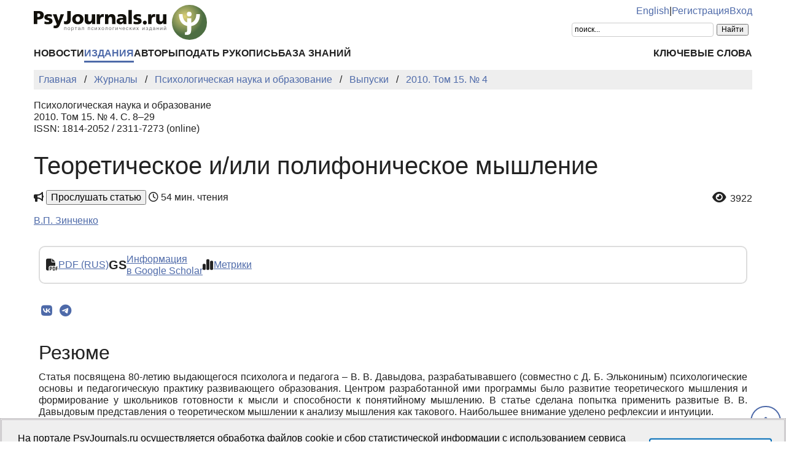

--- FILE ---
content_type: text/html; charset=UTF-8
request_url: https://psyjournals.ru/journals/pse/archive/2010_n4/34082
body_size: 41721
content:
<!DOCTYPE html>
<html lang="ru">
<head>
    <meta charset="utf-8">
    <meta name="language" content="ru-RU">
    <title>Теоретическое и/или полифоническое мышление // Психологическая наука и образование — 2010. Том 15. № 4 | PsyJournals.ru</title>
    <link href="https://psyjournals.ru/journals/pse/archive/2010_n4/34082" rel="canonical"><link href="https://psyjournals.ru/journals/pse/archive/2010_n4/34082" rel="alternate" hreflang="ru"><link href="https://psyjournals.ru/en/journals/pse/archive/2010_n4/34082" rel="alternate" hreflang="en"><meta name="description" content="Статья посвящена 80-летию выдающегося психолога и педагога – В. В. Давыдова, разрабатывавшего (совместно с Д. Б. Элькониным) психологические основы и педагогическую практику развивающего образования. Центром разработанной ими программы было развитие теоретического мышления и формирование у…"><meta name="citation_title" content="Теоретическое и/или полифоническое мышление"><meta name="citation_author" content="В.П. Зинченко"><meta name="citation_publication_date" content="2010"><meta name="citation_journal_title" content="Психологическая наука и образование"><meta name="citation_issn" content="1814-2052"><meta name="citation_volume" content="15"><meta name="citation_issue" content="4"><meta name="citation_firstpage" content="8"><meta name="citation_lastpage" content="29"><meta name="citation_pdf_url" content="https://psyjournals.ru/journals/pse/archive/2010_n4/pse_2010_n4_34082.pdf">    <meta name="viewport" content="width=device-width, initial-scale=1.0">
    <meta name="msapplication-TileColor" content="#da532c">
    <meta name="theme-color" content="#ffffff">
    <meta property="fb:app_id" content="893545660810673">
    <meta property="og:url" content="https://psyjournals.ru/journals/pse/archive/2010_n4/34082">
    <meta property="og:title" content="Теоретическое и/или полифоническое мышление // Психологическая наука и образование — 2010. Том 15. № 4">
    <meta property="og:description" content="Статья посвящена 80-летию выдающегося психолога и педагога – В. В. Давыдова, разрабатывавшего (совместно с Д. Б. Элькониным) психологические основы и педагогическую практику развивающего образования. Центром разработанной ими программы было развитие теоретического мышления и формирование у…">
    <meta property="og:type" content="website">
    <meta property="og:image" content="https://psyjournals.ru/files/journals/0/1/cover_large.png">
    <meta property="og:image:width" content="210">
    <meta property="og:image:height" content="293">
    <meta property="og:site_name" content="Портал психологических изданий PsyJournals.ru">
    <meta property="og:locale" content="ru_RU">
    <link rel="stylesheet" href="/assets/static/fontawesome/css/all.min.css">
	<link rel="stylesheet" href="/css/normalize.min.css">
	<link rel="stylesheet" href="/css/app.css?2025102901">
        <link rel="icon" type="image/svg" sizes="120x120" href="/favicon-120x120.svg">
    <link rel="icon" type="image/png" sizes="120x120" href="/favicon-120x120.png">
    <link rel="icon" type="image/png" sizes="32x32" href="/favicon-32x32.png">
    <link rel="icon" type="image/png" sizes="16x16" href="/favicon-16x16.png">
    <link rel="apple-touch-icon" sizes="180x180" href="/apple-touch-icon.png">
    <link rel="manifest" href="/site.webmanifest">
    <link rel="mask-icon" href="/safari-pinned-tab.svg" color="#4d6e42">
    <link rel="image_src" href="https://psyjournals.ru/files/journals/0/1/cover_large.png">
</head>
<body>
    <!-- Yandex.Metrika counter -->
<script>
   (function(m,e,t,r,i,k,a){m[i]=m[i]||function(){(m[i].a=m[i].a||[]).push(arguments)};
   m[i].l=1*new Date();k=e.createElement(t),a=e.getElementsByTagName(t)[0],k.async=1,k.src=r,a.parentNode.insertBefore(k,a)})
   (window, document, "script", "https://mc.yandex.ru/metrika/tag.js", "ym");

   ym(17971816, "init", {
        clickmap:true,
        trackLinks:true,
        accurateTrackBounce:true,
        webvisor:true
   });
</script>
<noscript><div><img src="https://mc.yandex.ru/watch/17971816" style="position:absolute; left:-9999px;" alt=""></div></noscript>
<!-- /Yandex.Metrika counter -->


<!--LiveInternet counter-->
<script><!--
new Image().src = "//counter.yadro.ru/hit?r"+
escape(document.referrer)+((typeof(screen)=="undefined")?"":
";s"+screen.width+"*"+screen.height+"*"+(screen.colorDepth?
screen.colorDepth:screen.pixelDepth))+";u"+escape(document.URL)+
";h"+escape(document.title.substring(0,80))+
";"+Math.random();//--></script>
<!--/LiveInternet-->

    <div class="skiplinks">
        <a class="sr-only sr-only-focusable" href="#maincontent">Перейти к основному содержанию</a>
    </div>
    <div class="wrap">
        <div class="wrap-top">
            <header>
                <div class="container">
                    <div class="header-mobile d-md-none">
                        <nav class="top-nav">
                            <div class="top-nav-logo">
                                <a href="/">
                                    <img class="top-site-logo" src="/img/psyjournals.ru_logo_small_on_lite.svg" alt="Логотип PsyJournals.ru">
                                </a>
                            </div>
                            <div class="top-nav-area">
                                <div class="top-nav-links">
                                    <a href="/en/journals/pse/archive/2010_n4/34082">English</a>                                </div>
                                <div class="top-nav-buttons">
                                    <button class="sitemenus-toggle-button" aria-controls="sitemenus-nav-mobile" aria-expanded="false" aria-label="Меню сайта"><i class="fa-solid fa-bars" aria-hidden="true" title="Меню сайта"></i></button>
                                    <button class="sitesearch-toggle-button" aria-controls="sitesearch-nav-mobile" aria-expanded="false" aria-label="Поиск по сайту"><i class="fa-solid fa-magnifying-glass" aria-hidden="true" title="Поиск по сайту"></i></button>
                                </div>
                            </div>
                        </nav>
                        <div  id="sitesearch-nav-mobile" class="top-nav-search">
                                                                                                                <div class="ya-site-form ya-site-form_inited_no" style="max-width: 300px;" data-bem="{&quot;action&quot;:&quot;https://psyjournals.ru/search/&quot;,&quot;arrow&quot;:false,&quot;bg&quot;:&quot;transparent&quot;,&quot;fontsize&quot;:12,&quot;fg&quot;:&quot;#000000&quot;,&quot;language&quot;:&quot;ru&quot;,&quot;logo&quot;:&quot;rb&quot;,&quot;publicname&quot;:&quot;Поиск по PsyJournals.ru&quot;,&quot;suggest&quot;:true,&quot;target&quot;:&quot;_self&quot;,&quot;tld&quot;:&quot;ru&quot;,&quot;type&quot;:2,&quot;usebigdictionary&quot;:true,&quot;searchid&quot;:2578537,&quot;input_fg&quot;:&quot;#000000&quot;,&quot;input_bg&quot;:&quot;#ffffff&quot;,&quot;input_fontStyle&quot;:&quot;normal&quot;,&quot;input_fontWeight&quot;:&quot;normal&quot;,&quot;input_placeholder&quot;:&quot;поиск...&quot;,&quot;input_placeholderColor&quot;:&quot;#000000&quot;,&quot;input_borderColor&quot;:&quot;#cccccc&quot;}"><form action="https://yandex.ru/search/site/" method="get" target="_self" accept-charset="utf-8"><input type="hidden" name="searchid" value="2578537"><input type="hidden" name="l10n" value="ru"><input type="hidden" name="reqenc" value="utf-8"><input type="search" name="text" value=""><input type="submit" value="Найти"></form></div><style>.ya-page_js_yes .ya-site-form_inited_no { display: none; }</style><script>(function(w,d,c){var s=d.createElement('script'),h=d.getElementsByTagName('script')[0],e=d.documentElement;if((' '+e.className+' ').indexOf(' ya-page_js_yes ')===-1){e.className+=' ya-page_js_yes';}s.type='text/javascript';s.async=true;s.charset='utf-8';s.src=(d.location.protocol==='https:'?'https:':'http:')+'//site.yandex.net/v2.0/js/all.js';h.parentNode.insertBefore(s,h);(w[c]||(w[c]=[])).push(function(){Ya.Site.Form.init()})})(window,document,'yandex_site_callbacks');</script>
                        </div>
                        <div  id="sitemenus-nav-mobile" class="top-nav-menus">
                            <nav id="mainmenu-nav-mobile" class="mainmenu" aria-label="Основное меню"><ul class="mainmenu-primary-list"><li class="mainmenu-primary-list-item"><a href="/news" class="mainmenu-primary-list-item-link">Новости</a></li><li class="mainmenu-primary-list-item mainmenu-primary-list-item-current"><a href="/journals" class="mainmenu-primary-list-item-link mainmenu-primary-list-item-link-current" aria-current="page">Издания</a></li><li class="mainmenu-primary-list-item"><a href="/authors" class="mainmenu-primary-list-item-link">Авторы</a></li><li class="mainmenu-primary-list-item"><a href="/manuscript_submission" class="mainmenu-primary-list-item-link">Подать рукопись</a></li><li class="mainmenu-primary-list-item"><a href="/info/kb" class="mainmenu-primary-list-item-link">База знаний</a></li></ul><ul class="mainmenu-secondary-list"><li class="mainmenu-secondary-list-item"><a href="/keywords" class="mainmenu-secondary-list-item-link">Ключевые слова</a></li></ul></nav>                            <nav id="usermenu-nav-mobile" class="usermenu" aria-label="Меню пользователя">
                                                                    <a href="/auth/signup">Регистрация</a>
                                    <a href="/auth">Вход</a>
                                                            </nav>
                        </div>
                    </div>
                    <div class="header-standard d-none d-md-block">
                        <nav class="top-nav">
                            <div class="top-nav-logo">
                                <a href="/">
                                    <img class="top-site-logo" src="/img/psyjournals.ru_logo_ru_full_on_lite.svg" alt="Логотип PsyJournals.ru">
                                </a>
                            </div>
                            <div class="top-nav-area">
                                <div class="top-nav-links">
                                    <a href="/en/journals/pse/archive/2010_n4/34082">English</a>                                    <span>|</span>
                                                                            <a href="/auth/signup">Регистрация</a>
                                        <a href="/auth">Вход</a>
                                                                    </div>
                                <div class="top-nav-search">
                                                        				                                                                        <div class="ya-site-form ya-site-form_inited_no" style="max-width: 300px;" data-bem="{&quot;action&quot;:&quot;https://psyjournals.ru/search/&quot;,&quot;arrow&quot;:false,&quot;bg&quot;:&quot;transparent&quot;,&quot;fontsize&quot;:12,&quot;fg&quot;:&quot;#000000&quot;,&quot;language&quot;:&quot;ru&quot;,&quot;logo&quot;:&quot;rb&quot;,&quot;publicname&quot;:&quot;Поиск по PsyJournals.ru&quot;,&quot;suggest&quot;:true,&quot;target&quot;:&quot;_self&quot;,&quot;tld&quot;:&quot;ru&quot;,&quot;type&quot;:2,&quot;usebigdictionary&quot;:true,&quot;searchid&quot;:2578537,&quot;input_fg&quot;:&quot;#000000&quot;,&quot;input_bg&quot;:&quot;#ffffff&quot;,&quot;input_fontStyle&quot;:&quot;normal&quot;,&quot;input_fontWeight&quot;:&quot;normal&quot;,&quot;input_placeholder&quot;:&quot;поиск...&quot;,&quot;input_placeholderColor&quot;:&quot;#000000&quot;,&quot;input_borderColor&quot;:&quot;#cccccc&quot;}"><form action="https://yandex.ru/search/site/" method="get" target="_self" accept-charset="utf-8"><input type="hidden" name="searchid" value="2578537"><input type="hidden" name="l10n" value="ru"><input type="hidden" name="reqenc" value="utf-8"><input type="search" name="text" value=""><input type="submit" value="Найти"></form></div><style>.ya-page_js_yes .ya-site-form_inited_no { display: none; }</style><script>(function(w,d,c){var s=d.createElement('script'),h=d.getElementsByTagName('script')[0],e=d.documentElement;if((' '+e.className+' ').indexOf(' ya-page_js_yes ')===-1){e.className+=' ya-page_js_yes';}s.type='text/javascript';s.async=true;s.charset='utf-8';s.src=(d.location.protocol==='https:'?'https:':'http:')+'//site.yandex.net/v2.0/js/all.js';h.parentNode.insertBefore(s,h);(w[c]||(w[c]=[])).push(function(){Ya.Site.Form.init()})})(window,document,'yandex_site_callbacks');</script>
                                                                                                                                            </div>
                            </div>
                        </nav>
                        <nav id="mainmenu-nav-standard" class="mainmenu" aria-label="Основное меню"><ul class="mainmenu-primary-list"><li class="mainmenu-primary-list-item"><a href="/news" class="mainmenu-primary-list-item-link">Новости</a></li><li class="mainmenu-primary-list-item mainmenu-primary-list-item-current"><a href="/journals" class="mainmenu-primary-list-item-link mainmenu-primary-list-item-link-current" aria-current="page">Издания</a></li><li class="mainmenu-primary-list-item"><a href="/authors" class="mainmenu-primary-list-item-link">Авторы</a></li><li class="mainmenu-primary-list-item"><a href="/manuscript_submission" class="mainmenu-primary-list-item-link">Подать рукопись</a></li><li class="mainmenu-primary-list-item"><a href="/info/kb" class="mainmenu-primary-list-item-link">База знаний</a></li></ul><ul class="mainmenu-secondary-list"><li class="mainmenu-secondary-list-item"><a href="/keywords" class="mainmenu-secondary-list-item-link">Ключевые слова</a></li></ul></nav>                    </div>
                </div>
            </header>
                            <div class="container">
                    <div class="row">
                        <div class="main-content-col col-12 col-lg-12">
                            <nav class="breadcrumb" aria-label="Строка навигации">
    <ol class="breadcrumb-list" itemscope itemtype="https://schema.org/BreadcrumbList">
        <li class="breadcrumb-list-item" itemprop="itemListElement" itemscope itemtype="https://schema.org/ListItem"><a itemprop="item" href="/"><span itemprop="name">Главная</span></a><meta itemprop="position" content="1"></li><li class="breadcrumb-list-item" itemprop="itemListElement" itemscope itemtype="https://schema.org/ListItem"><a itemprop="item" href="/journals"><span itemprop="name">Журналы</span></a><meta itemprop="position" content="2"></li><li class="breadcrumb-list-item" itemprop="itemListElement" itemscope itemtype="https://schema.org/ListItem"><a itemprop="item" href="/journals/pse"><span itemprop="name">Психологическая наука и образование</span></a><meta itemprop="position" content="3"></li><li class="breadcrumb-list-item" itemprop="itemListElement" itemscope itemtype="https://schema.org/ListItem"><a itemprop="item" href="/journals/pse/archive"><span itemprop="name">Выпуски</span></a><meta itemprop="position" content="4"></li><li class="breadcrumb-list-item breadcrumb-list-item--active" itemprop="itemListElement" itemscope itemtype="https://schema.org/ListItem"><a itemprop="item" href="/journals/pse/archive/2010_n4"><span itemprop="name">2010. Том 15. № 4</span></a><meta itemprop="position" content="5"></li>    </ol>
</nav>
                            <main id="maincontent">
                                                                <article class="publicationarticles journalarticles view content" itemscope itemtype="https://schema.org/ScholarlyArticle">
    <div class="link">
        <p>
            Психологическая наука и образование            <br>
            2010. Том 15. № 4. С.&nbsp;8–29                                        <br>
                                    ISSN: 1814-2052 / 2311-7273 (online)                                    </p>
    </div>
    <h1 itemprop="headline">Теоретическое и/или полифоническое мышление</h1>
    <div class="page-infobar mv100">
        <div class="page-infobar-share">
            <i class="fa-solid fa-bullhorn" aria-hidden="true"></i>&nbsp;<button popovertarget="utteranceDialog">Прослушать статью</button>
            <dialog id="utteranceDialog" style="position: absolute; border: none; border-radius: 4px; box-shadow: 4px 8px rgb(0 0 0 / 0.25); margin: 0; padding: 0.5rem; inset: auto; bottom: calc(anchor(top) + 20px); justify-self: anchor-center;" aria-label="Прослушивание статьи" popover>
                <button id="utteranceButton" data-lang="ru" data-type="journalarticles" data-id="2962">Начать чтение</button>
                <div class="text-muted"><small>Аудио генерируется искусственным интеллектом</small></div>
            </dialog>
                            <i class="fa-regular fa-clock" role="img" aria-label="Время"></i>&nbsp;54 мин. чтения
                    </div>
                    <div class="page-infobar-stats">
                <a style="color: inherit; text-decoration: inherit;" href="#metrics">
                    <span class="page-infobar-item-icon"><i class="fa-solid fa-eye views-cnt" role="img" aria-label="Просмотров"></i>
</span>
                    3922                </a>
            </div>
            </div>
        <div class="authors">
        <p><span itemprop="author" itemscope itemtype="https://schema.org/Person"><a class="author" href="/authors/1045" itemprop="url" rel="author"><span itemprop="name">В.П. Зинченко</span></a></span></p>    </div>
        <div class="container">
        <div class="row">
                            <div class="actions-menu mb100 mv100">
                    <div class="actions-menu-list">
                                                                                                        <div class="actions-menu-list-item">
                                    <div class="actions-menu-list-item-icon">
                                        <i class="fa-solid fa-file-pdf" aria-hidden="true"></i>
                                    </div>
                                    <div class="actions-menu-list-item-content">
                                        <a href="/journals/pse/archive/2010_n4/pse_2010_n4_34082.pdf">PDF (RUS)</a>
                                    </div>
                                </div>
                                                                                                                                                        <div class="actions-menu-list-item">
                            <div class="actions-menu-list-item-icon">
                                GS
                            </div>
                            <div class="actions-menu-list-item-content">
                                <a href="https://scholar.google.com/scholar?hl=ru&q=%D0%A2%D0%B5%D0%BE%D1%80%D0%B5%D1%82%D0%B8%D1%87%D0%B5%D1%81%D0%BA%D0%BE%D0%B5+%D0%B8%2F%D0%B8%D0%BB%D0%B8+%D0%BF%D0%BE%D0%BB%D0%B8%D1%84%D0%BE%D0%BD%D0%B8%D1%87%D0%B5%D1%81%D0%BA%D0%BE%D0%B5+%D0%BC%D1%8B%D1%88%D0%BB%D0%B5%D0%BD%D0%B8%D0%B5" target="_blank" rel="noopener">
                                    Информация<br />
                                    в Google Scholar
                                </a>
                            </div>
                        </div>
                        <!--
                        <div class="actions-menu-list-item">
                            <div class="actions-menu-list-item-icon">
                                <i class="fa-solid fa-bullhorn" aria-hidden="true"></i>
                            </div>
                            <div class="actions-menu-list-item-content">
                            <button id="utteranceButton" data-lang="ru" data-type="journalarticles" data-id="2962">Прослушать статью</button>
                            </div>
                        </div>
                        -->
                        <div class="actions-menu-list-item">
                            <div class="actions-menu-list-item-icon">
                                <i class="fa-solid fa-chart-simple" aria-hidden="true"></i>
                            </div>
                            <div class="actions-menu-list-item-content">
                                <a href="#metrics">Метрики</a>
                            </div>
                        </div>
                    </div>
                </div>
                <div class="mv100">
                    <div class="share-block"></div>
<script>
    (function () {
    	var targetHost = 'psyjournals.ru';
    	var currentHost = window.location.host;
        var encodedUrl = encodeURIComponent(window.location.href).replace(/[!'()*]/g, function(c) {
            return '%' + c.charCodeAt(0).toString(16);
        });
        var encodedTitle = encodeURIComponent(document.title).replace(/[!'()*]/g, function(c) {
            return '%' + c.charCodeAt(0).toString(16);
        });
        var shareBlocks = document.getElementsByClassName('share-block');
        var shareLinksBlock = '';
        if (targetHost != currentHost) {
        	return;
        }
        shareLinksBlock += '<div class="share-links" style="display: inline-block;" role="region" aria-label="Поделиться ссылкой на материал">';
        shareLinksBlock += '<a class="share-links-item icon-vk" href="https://vk.com/share.php?url=' + encodedUrl + '&title=' + encodedTitle + '" target="_blank" title="Поделиться во ВКонтакте" aria-label="Поделиться во ВКонтакте" rel="nofollow noopener"><i class="fab fa-vk fa-fw" aria-hidden="true"></i></a> ';
		shareLinksBlock += '<a class="share-links-item icon-tg" href="https://t.me/share/url?url=' + encodedUrl + '&text=' + encodedTitle + '" target="_blank" title="Поделиться в Telegram" aria-label="Поделиться в Telegram" rel="nofollow noopener"><i class="fab fa-telegram fa-fw" aria-hidden="true"></i></a> ';
        //areLinksBlock += '<a class="share-links-item icon-fb" href="https://www.facebook.com/sharer.php?u=' + encodedUrl + '" target="_blank" title="Поделиться в Facebook" aria-label="Поделиться в Facebook" rel="nofollow noopener"><i class="fab fa-facebook-f fa-fw" aria-hidden="true"></i></a> ';
        //shareLinksBlock += '<a class="share-links-item icon-tw" href="https://twitter.com/intent/tweet?url=' + encodedUrl + '&text=' + encodedTitle + '" target="_blank" title="Поделиться в Twitter" aria-label="Поделиться в Twitter" rel="nofollow noopener"><i class="fab fa-twitter fa-fw" aria-hidden="true"></i></a> ';
        //shareLinksBlock += '<a class="share-links-item icon-ok" href="https://connect.ok.ru/offer?url=' + encodedUrl + '&title=' + encodedTitle + '" target="_blank" title="Поделиться в Одноклассниках" aria-label="Поделиться в Одноклассниках" rel="nofollow noopener"><i class="fab fa-odnoklassniki fa-fw" aria-hidden="true"></i></a> ';
        shareLinksBlock += '</div>';
        for (var i = 0; i < shareBlocks.length; i++) {
            shareBlocks[i].innerHTML = shareLinksBlock;
        };
    })();
</script>
                </div>
            
                            <section aria-labelledby="abstract">
                    <h2 id="abstract">Резюме</h2>
                    <div style="text-align: justify;" itemprop="abstract">
                        Статья посвящена 80-летию выдающегося психолога и педагога – В. В. Давыдова, разрабатывавшего (совместно с Д. Б. Элькониным) психологические основы и педагогическую практику развивающего образования. Центром разработанной ими программы было развитие теоретического мышления и формирование у школьников готовности к
мысли и способности к понятийному мышлению. В статье сделана попытка применить развитые В. В. Давыдовым представления о теоретическом мышлении к анализу мышления как такового. Наибольшее внимание уделено рефлексии и интуиции.                    </div>
                </section>
            
            <section aria-labelledby="generalinfo">
                <h2 id="generalinfo">Общая информация</h2>
                                                    <p>
                        <strong>Ключевые слова:</strong> <a href="/keywords/566"><span itemprop="keywords">мышление</span></a>, <a href="/keywords/1069"><span itemprop="keywords">мысль</span></a>, <a href="/keywords/253"><span itemprop="keywords">переживание</span></a>, <a href="/keywords/3522"><span itemprop="keywords">умные эмоции</span></a>, <a href="/keywords/3523"><span itemprop="keywords">эмоциональный контакт</span></a>, <a href="/keywords/449"><span itemprop="keywords">интуиция</span></a>, <a href="/keywords/97"><span itemprop="keywords">рефлексия</span></a>                    </p>
                                                    <p>
                        <strong>Рубрика издания:</strong> <a href="/journals/pse/rubrics/rub3"><span itemprop="articleSection">История психологии</span></a>                    </p>
                                                    <p>
                        <strong>Тип материала:</strong> научная статья                    </p>
                                                                                                                                                <p>
                    <strong>Опубликована</strong> <time datetime="2011-01-12" itemprop="datePublished">12.01.2011</time>
                </p>
                                <p>
    <b>Для цитаты:</b>
    <span>Зинченко, В.П. (2010). Теоретическое и/или полифоническое мышление. <em>Психологическая наука и образование,</em> <em>15</em>(4), 8–29. URL: <a href="https://psyjournals.ru/journals/pse/archive/2010_n4/34082">https://psyjournals.ru/journals/pse/archive/2010_n4/34082</a> (дата обращения: 19.01.2026)</span>
</p>
<p>
    <button class="publication-reference-copy-link" data-lang="ru" style="color: #4e6aa9; cursor: pointer; margin: 0; padding: 0; border: none; outline: inherit; background-color: transparent;">
        <i class="fa-solid fa-copy fa-fw" aria-hidden="true"></i>&nbsp;Копировать для цитаты
    </button>
</p>
                <p itemprop="copyrightNotice">&copy; Зинченко В.П., 2010</p>                <p>Лицензия: <a href="https://creativecommons.org/licenses/by-nc/4.0/" itemprop="license" rel="license">CC BY-NC 4.0</a></p>            </section>

            
            
            
                            <section aria-labelledby="fulltext">
                    <h2 id="fulltext">Полный текст</h2>
                    <div itemprop="articleBody">
                        <div style="text-align: justify;">
<p style="text-align: right;"><em>Независимость мысли от государства - вопрос государственной важности.</em></p>
<p style="text-align: right;"><em>С. С. Аверинцев</em></p>
<p style="text-align: justify;">Более полувека тому назад Д.Б. Эль- конин и В.В. Давыдов задумали создать систему развивающего обучения. Акцент в обучении они решили поставить на развитии мышления, исходя при этом из бесспорного тезиса, ярко обрисованного Э.В. Ильенковым: «Школа должна учить мыслить» <span class="reflinkblock">[<span class="reflink" data-refitempos="23">Ильенков, 2002</span>]</span>. Сейчас трудно сказать, почему авторам замысла этого показалось недостаточно. Возможно, они чувствовали, что советское время - «не сезон для мысли» (выражение А. М. Пятигорского) и поэтому поставили более безопасную с идеологической точки зрения задачу: развитие теоретического мышления у детей начиная с младшего школьного возраста. Подобная экзотика, во всяком случае, сразу, не могла вызвать противодействия со стороны идеологически озабоченной власти. А возможно, в этом не было лукавства. Но, скорее всего, Даниил Борисович понимал и принимал такую задачу как «дымовую завесу», но не разочаровывал своего молодого коллегу, увлеченного (не без влияния все того же Э.В. Ильенкова) философской проблематикой диалектического мышления. В. В. Давыдов действительно верил в возможность формирования и развития теоретического мышления у детей. Впрочем, и с этой его верой было не так просто. В.А. Петровский рассказал мне, как после одного публичного выступления на вопрос: «Верите ли Вы, что развитие теоретического мышления станет повсеместным во всех школах СССР?» В. В. Давыдов ответил: «Я - реалист». Так или иначе, но В. В. Давы­дов резко противопоставил теоретическое (разумное) мышление эмпирическому (рассудочному) и направил свои усилия на разработку концептуальной схемы и приемов учебной деятельности, адекватных задачам формирования у школьников теоретического мышления.</p>
<p style="text-align: justify;">Я несколько десятилетий пристально наблюдал за жизнью 91-й московской школы (ее оканчивал мой сын), где проходил и продолжается эксперимент, но не слышал, что ее выпускники стали видными теоретиками, т. е. создателями теорий (справедливости ради скажу, что экспериментаторы подобного результата не обещали). Не уверен также, что учащихся этой школы учили именно теоретическому мышлению, но то, что у них формировалась учебная деятельность, готовность к мысли и способность думать мыслями, а не памятью или накалом воспаленных чувств, несомненно (см.: <span class="reflinkblock">[<span class="reflink" data-refitempos="15">Зинченко, 2005</span>]</span>; <span class="reflinkblock">[<span class="reflink" data-refitempos="19">Зинченко, 2002</span>]</span>; <span class="reflinkblock">[<span class="reflink" data-refitempos="20">Зинченко, 1998</span>]</span>). Однако и сделанного учеными и работающими под их руководством сотрудниками и учителями было достаточно для того, чтобы последовали агрессия и постыдные санкции в их адрес со стороны «инстанций» и «родной» Академии педагогических наук СССР. Последовали и оргвыводы. Вся эта постыдная история описана самим В. В. Давыдовым в интервью, данном Жаку Карпею - голландскому психологу <span class="reflinkblock">[<span class="reflink" data-refitempos="24">История одной конференции, 2005</span>]</span>.</p>
<p style="text-align: center;">* * *</p>
<p style="text-align: justify;">Казалось бы, прежде чем нечто формировать, нужно не только знать, что оно собой представляет, т. е. иметь теорию этого, как минимум - образ. Но сказанное верно лишь в теории, а на практике происходит иначе. А. А. Ухтомский не без иронии заметил, что человек сначала научается ходить, а потом задумывается, как ему это удалось. Если задумывается... Чемпионы мира по спортивной ходьбе едва ли имеют ее теорию. В лучшем случае - образ, а образ у каждого свой. Несмотря на замечательные исследования Н.А. Бернштей­на и его последователей, теории ходьбы не имеет и наука. В лучшем случае - теорию шага. Первый учитель В. В. Давыдо­ва - П. Я. Гальперин, разрабатывая теорию и практику формирования умственных действий у школьников, не слишком заботился, что такое умственное действие как таковое. То же самое происходит и с формированием мышления. В психологии нет общепринятой теории мышления. То, что называют теориями мышления, скорее всего, представляет собой его более или менее полные и адекватные предмету образы. Приведу один из лучших образов мышления, принадлежащий В. Гёте. Он видел в познании и мышлении «бездну чаяния, ясное созерцание данного, математическую глубину, физическую точность, высоту разума, глубину рассудка, подвижную стремительность фантазии, радостную любовь к чувственному» (см.: <span class="reflinkblock">[<span class="reflink" data-refitempos="31">Флоренский Павел, священник, 1992</span>]</span>). Мне кажется, что В. Гёте нарисовал свой автопортрет. Довольно трудно представить себе исследователя, который взялся бы за изучение такого невероятного оркестра (органа), каким было мышление великого поэта, мыслителя, ученого. Еще труднее представить себе учителя, даже коллектив, который бы взялся по этому образцу формировать полифоническое мышление у своих питомцев.</p>
<p style="text-align: justify;">А что же с теорией мышления? Думание о думании намного труднее, чем думание о ходьбе. Последняя, по крайней мере, очевидна и ее можно зарегистрировать со всей мыслимой на сегодня биомеханической и психофизиологической точностью. В отличие от ходьбы мышление не дано постороннему наблюдателю, да и думающему оно дано лишь крайне фрагментарно. Самую точную характеристику мышления (при всей ее лапидарности) дал К. Дункер:мышление-этопроцесс,который посредством инсайта (понимания) приходит к адекватным ответным действиям. Ее несомненным достоинством является научная добросовестность и честность автора. Он не делает вид, что знает, что такое ин­сайт.</p>
<p style="text-align: justify;">В. В. Давыдов разумно удержался от определения мышления как такового. Он отмежевался от его характеристики как мыслительной деятельности, указав ему место лишь в качестве особого компонента общей структуры деятельности, обслуживающего осуществление других ее компонентов <span class="reflinkblock">[<span class="reflink" data-refitempos="13">Давыдов, 1986</span>, с. 28]</span>. При этом он сохранил в своем тезаурусе понятия «умственная деятельность», «умственное действие» и даже «мыслительная деятельность». Что делать? Воспитаннику и последователю психологической теории деятельности никуда от нее не деться. Так что, может быть, в выборе в качестве объекта формирования теоретического мышления как одного из его многочисленных видов и форм было меньше лукавства, чем я предположил в начале этого текста.</p>
<p style="text-align: justify;">Видимо, общее правило состоит в том, что обнаружить и указать признаки того или иного вида некоторого неизвестного целого значительно легче, чем определить само это целое. В. В. Давыдов поступил именно таким образом. Не определяя, что такое мышление, он выделил самые существенные, с его точки зрения, логические признаки (акты) теоретического мышления. Первоначально В. В. Давыдов идентифицировал теоретическое мышление с понятийным и много сил уделял формированию понятий, в частности, понятия числа у младших школьников. Затем он расширил число признаков теоретического мышления. Такими признаками он считал:</p>
<p style="text-align: justify;">• содержательное обобщение и анализ как способ выявления генетически исходной основы некоторого целого;</p>
<p style="text-align: justify;">•рефлексию, благодаря которой человек постоянно рассматривает основания своих собственных мыслительных действий и тем самым опосредует одно из них другими, раскрывая, таким образом, их внутренние взаимоотношения.</p>
<p style="text-align: justify;">Наконец, теоретическое мышление осуществляется в плане мыслительного эксперимента, для которого характерно выполнение человеком такого мыслительного действия, как планирование» <span class="reflinkblock">[<span class="reflink" data-refitempos="13">Давыдов, 1986</span>, с. 69]</span>.</p>
<p style="text-align: justify;">Забегая вперед, скажу, что генетически исходная основа ставшего, развившегося, сформированного целого, о необходимости поиска которой говорил В. В. Давыдов, тоже ведь должна быть целостной, т. е. некоторой первичной интегральностью. Это известный сюжет К. Маркса, о котором применительно к психологии и физиологии писали Н.А. Бернштейн, Л.С. Выготский и С. Л. Рубинштейн. (Я не обсуждаю сейчас возможности и сложности несимметричных попыток выведения и сведения одного целого к другому.)</p>
<p style="text-align: justify;">Характеристика (образ) теоретического мышления в версии В. В. Давыдова приведена не случайно. Мне хотелось бы испытать, может ли теоретическое мышление послужить в роли инструмента для понимания мышления как такового. Сначала посмотрим, насколько специфичны выделенные автором его черты. Начнем с содержательного обобщения.</p>
<p style="text-align: justify;">Обобщенность, осмысленность входят в качестве непременных признаков образов (и представлений). Образы приобретают качества предметных значений. Их чувственное содержание обобщается. С. Л. Рубинштейн подчеркивал, что для восприятия существенно единство целого и частей, единство анализа и синтеза. Чтимый В. В. Давыдовым Карл Маркс говорил об органах чувств-теоретиках. О. Мандель­штам считал глаз орудием мышления. Было бы опрометчивым отказывать обобщенным образам восприятия, памяти, равно как и обобщенным умениям, навыкам в содержательности.</p>
<p style="text-align: justify;">Обратимся к планированию, которое является непременным условием разумного мышления. Согласно И. Канту, разум видит только то, что сам создает по своему плану. Вместе с тем, планирование может быть компонентом любого, а не только мыслительного действия. Да и создание плана (особенно разумного) само предполагает наличие мышления. В особо сложных случаях оно может быть особой деятельностью (вспомним советский Госплан), включающей в себя (в соответствии с логикой В.В. Давыдова) мышление в качестве компонента. Надо ли говорить, что нередко планирование ведется даже без этого компонента. Что касается мысленного эксперимента, то без него не обходится никакое мышление, в том числе эмпирическое.</p>
<p style="text-align: justify;">Следующий признак - рефлексия. Здесь можно согласиться с автором, однако требуется более развернутая спецификация этого феномена применительно именно к теоретическому мышлению. К тому же рефлексия рефлексии рознь. Слишком многочисленны ее трактовки (В.А. Лефевр, Г.П. Щедровицкий, Н.Г. Алексеев, Э.Г. Юдин, А. М. Пятигорский, В.К. Зарецкий, И.Н. Семенов и многие другие). Ближе всего к учебной деятельности и теоретическому мышлению подходит трактовка рефлексии, предложенная Г.А. Цукерман (см.: <span class="reflinkblock">[<span class="reflink" data-refitempos="34">Цукерман, 1989</span>]</span>; <span class="reflinkblock">[<span class="reflink" data-refitempos="35">Цукерман</span>]</span>; <span class="reflinkblock">[<span class="reflink" data-refitempos="36">Цукерман, 2005</span>]</span>). Замечательную характеристику рефлексии дал И. Бродский: рефлексия - это постскриптум к мысли. Но она же может выступать в роли постскриптума к рефлексу (рефлекс - и - я) и действию. Постскриптум к мысли ли, к действию ли не будет иметь смысла, если он одновременно с этим не будет пре- скриптумом к следующей мысли или следующему действию. Редко обращается внимание на то, что рефлексия носит не только интеллектуальный, но и (возможно даже в бо́льшей степени) эмоциональный характер. В процессе развития эмоциональная оценка сдвигается от конца к началу и приобретает характер эмоционального предвосхищения (Л. С. Выготский, А. В. Запорожец), т.е. становится «прескриптумом» к действию, в том числе и к интеллектуальному. Имеются формы рефлексии без «я». Эффекты такой процессуальной фоновой рефлексии обнаружены не в конце действия и не в начале, а по ходу его протекания. Они случаются до 3-4 раз в секунду <span class="reflinkblock">[<span class="reflink" data-refitempos="10">Гордеева, 2001</span>]</span>. Эффекты быстрой рефлексии наблюдал и В. А. Лефевр. Неясно, возможна ли рефлексия внутри мысли, если, конечно, не считать действие мыслью. Так или иначе, но рефлексия может быть принята в качестве признака теоретического мышления.</p>
<p style="text-align: justify;">Разумеется, рассмотренные выше признаки могут характеризовать теоретическое мышление, но они не являются его специфическими признаками. Видимо, главным признаком теоретического мышления для В.В. Давыдова был анализ, но не всякий, а позволяющий выявить генетически исходные основы некоторого целого. П. А. Флоренский назвал такой мыслительный прием «выявлением корней». Вспоминая детство, он писал:</p>
<p style="text-align: justify;">Я привык видеть корни вещей. Эта привычка зрения потом проросла всё мышление и определила основной характер его - стремление двигаться по вертикали и малую заинтересованность в горизонтали» <span class="reflinkblock">[<span class="reflink" data-refitempos="31">Флоренский Павел, священник, 1992</span>, с. 99]</span>.</p>
<p style="text-align: justify;">Едва ли можно сомневаться в том, что П. А. Флоренский обладал теоретическим мышлением, хотя, скорее, его мышление, как и сознание, было полифоническим. Важнее то, что оно выросло из «привычки зрения», из живого созерцания природы, предметного действия и до-теоретического живого знания. Не буду возражать и против этого признака, хотя выявление генетически исходных основ или корней слишком часто не дается никакому мышлению, разве что мифологическому: происхождение Вселенной, происхождение солнечной системы, происхождение жизни, происхождение человека, его сознания, мышления и т. д. - остаются тайной. К тому же познание (или избыток нередко нелепых гипотез) происхождения всего перечисленного не мешает изучению уже созревших или ставших форм. В таком изучении теоретическое мышление (видимо, в более широком его понимании) не менее необходимо, чем при изучении их происхождения и становления. Г. Г. Шпет неоднократно высказывал сомнения (порой иронично) по поводу объяснений, основанных на «найденных корнях»:</p>
<p style="text-align: justify;">Как чумы или глупости надо &lt;...&gt; бояться и остерегаться в особенности теорий, похваляющихся «объяснить» одно из другого, «происхождение» смысла разумного слова из бессмысленного вопля, «происхождение» понимания и разума из перепуганного дрожания и осклабленной судороги протоантропоса. Такое «объяснение» есть только занавешивание срамной картинки нашего неведения <span class="reflinkblock">[<span class="reflink" data-refitempos="39">Шпет, 2007</span>, с. 213]</span>.</p>
<p style="text-align: justify;">К подобным сомнениям следует прислушаться, ибо в развитии живого не менее важны акты превращения, претворения, обращения, рождения нового, чем сохранение старого. Протест Г. Г. Шпета распространялся и на проблему происхождения мысли:</p>
<p style="text-align: justify;">Оставляя в стороне, по причине их вздорности, все теории происхождения, в том числе и теорию происхождения мысли из чувства, признаем, что поводом для мысли является все же именно чувственно данное. Оно - трамплин, от него мы вскидываемся к «чистому предмету». Так мы ходим как по вершинам гор - не нужно смотреть вниз, иначе начнется головокружение [там же, с. 221].</p>
<p style="text-align: justify;">Дополню сказанное Шпетом высказыванием А. Бергсона: мышление и мысль могут парить как угодно высоко, но, будучи брошены на поле действия, они должны оказаться на ногах.</p>
<p style="text-align: justify;">Итак, примем тезис В. В. Давыдова о необходимости выявления генетических оснований для анализа, что такое мышление и мысль. Разумеется, принятие этого тезиса вовсе не означает, что мое мышление о мышлении непременно будет теоретическим (я все же не проходил школы теоретического мышления у моего друга В. В. Да­выдова).</p>
<p style="text-align: justify;">Поскольку мышление - это движение мысли, с нее и начнем. Если мы спросим себя, что означает торжественное слово «мысль», то обнаружим слишком широкое его употребление. Все, что «взбредет» в голову, называется мыслью. Многие мысли приходят к нам не спросясь, как бы издалека, что справедливо и для чувств. Выдающийся российский математик Ю. И. Ма­нин в 1987 г. провел эксперимент: сел на старом Арбате с картонкой с надписью «покупаю оригинальные умные мысли по цене 15 коп. штука» - и стал ждать предложений. Урожай оказался скромен: «маленький мальчик долго стоит, шевеля губами, наконец, отходит, высказавшись: “Это сколько же мыслей надо, чтобы машину купить!”».</p>
<p style="text-align: justify;">Мысль мысли, действительно, рознь. Есть «великая мысль Природы», есть божественная или боговдохновенная мысль, счастливая мысль, умная мысль.</p>
<p style="text-align: justify;">Есть Человеческая глупость, Безысходна, величава (А. Блок).</p>
<p style="text-align: justify;">Есть мысли сатанинские, темные, черные, задние.</p>
<p style="text-align: justify;">Есть мысли ясные, светлые, прозрачные, глубокие и есть вздорные, смутные, туманные, легковесные, мелкотравчатые, приходящие наобум.</p>
<p style="text-align: justify;">Есть мысли живые, уместные, своевременные и мертворожденные, запоздалые, как сожаления.</p>
<p style="text-align: justify;">Есть мысли вялые, анемичные, тупые и мысли острые, энергичные, проницательные.</p>
<p style="text-align: justify;">Есть мысли высокие, благородные, добрые и есть - низкие, корыстные, злые.</p>
<p style="text-align: justify;">Есть свободная мысль - мысль- поступление, поступок и есть плененной мысли раздражение, т.е. мысли блуждающие, малодушные, несмелые, отличные от мыслей законнопорожденных, уверенных (хорошо бы - не самоуверенных).</p>
<p style="text-align: justify;">Есть мысли трагические, абсурдные. И есть мысли самоуправные, порой назойливые, они сильнее нас, от них очень трудно избавиться.</p>
<p style="text-align: justify;">Здесь мы сталкиваемся с забавным парадоксом: человек ведь не только весь уникален. В нем уникально всё: от отпечатка пальца и радужной оболочки до каждого выполняемого им движения, произнесенного слова. Последние с абсолютной точностью не воспроизводимы даже им самим. Он всё делает как будто впервые. Исключая мысль. Если мысль пришла человеку в голову, то в подавляющем большинстве случаев можно быть уверенным, что она приходила в голову другим людям. Мы без большого труда можем «помыслить» любую чушь, но оригинальная мысль по заказу не приходит. Она есть событие бытия (М. М. Бахтин).</p>
<p style="text-align: justify;">Дж. Дьюи в книге «Психология и педагогика мышления» дает полезное определение не расхожей, а, условно говоря, строгой мысли:</p>
<p style="text-align: justify;">В теснейшем смысле мысль означает уверенность, покоящуюся на каком- либо основании, т. е. действительное или предполагаемое знание, выходящее за пределы того, что непосредственно дано. Оно обозначается как признание или непризнание чего-либо как разумно возможного или невозможного. Эта степень мысли включает, однако, два настолько различных типа уверенности, что хотя их различие только в степени, а не в роде, но практически необходимо рассматривать их отдельно. Иногда наша уверенность возникает без рассмотрения оснований; в других случаях она возникает потому, что исследуются основания.</p>
<p style="text-align: justify;">Обращу внимание на то, что хотя Дж. Дьюи характеризует мысль, но по существу он говорит о работе мышления с мыслью, о том, что мышление, в отличие от веры, есть выявление и исследование оснований, на которых покоится (или беспокоится) мысль. У В.В. Давыдова работа с основаниями - генетическими или собственной мысли - главное в теоретическом мышлении. Существенно также и то, что «уверенность», «признание», «непризнание», о которых говорит Дж. Дьюи, - это уже не только мысль, а чувство, которое входит в его определение мысли. Многие мысли, продолжает Дьюи:</p>
<p style="text-align: justify;">.... возникают бессознательно, безотносительно к достижению правильного мнения. Как они приобретаются, мы не знаем. Из темных источников, неизведанными путями они достигают сознания и становятся частью нашего духовного багажа. Традиция, воспоминание, подражание - все то, от чего зависит авторитет во всех его формах или что взывает к нашему личному благополучию, или удовлетворяет сильной страсти - все это вызывает их. Подобные мысли являются предрассудками, т.е. предвзятыми суждениями, а не рассуждениями, основанными на рассмотрении очевидного <span class="reflinkblock">[<span class="reflink" data-refitempos="14">Дьюи, 1999</span>, с. 8-9]</span>.</p>
<p style="text-align: justify;">Подобной мысли люди учатся и весьма успешно помимо школы. Но как научиться тому, чтобы мысли приходили к нам как божьи дети и говорили: «Вот мы здесь!». Так описывал приход мыслей В. Гёте. К сказанному можно добавить, что мысли приходят неизвестными (даже им самим) путями. Их приход непредсказуем во времени. Далее, мы встретимся с еще более странным утверждением, что мысль возникает раньше мышления. Это не противоречит тому, что мысль может быть и результатом мышления, в том числе и теоретического.</p>
<p style="text-align: justify;">Мысль, независимо от ее истинности или ложности, проявляет себя то в слове, то в образе, то в действии, то в поступке, то во всем этом вместе и еще в чем-то неуловимом, таинственном, хотя, возможно, именно это неуловимое и есть самое существенное и интересное в мысли. Л.С. Выготский говорил, например, о «молниях спинозов- ской мысли». Это значит, что мысль возникает, освещает и поражает, как молния (и автора и готового ее воспринять человека). В.В. Бибихин говорит о мышлении А. Ф. Лосева:</p>
<p style="text-align: justify;">Есть инструмент, который высекает искры, встречаясь с чем бы то ни было. Какие искры может быть даже неважно. Нет системы. Есть какой-то внутренний кремень <span class="reflinkblock">[<span class="reflink" data-refitempos="3">Бибихин, 2005</span>]</span>.</p>
<p style="text-align: justify;">(Не является ли отсутствие системы условием думания о разном, в том числе и условием создания из «сора» стихов, из «разного» систем?) Как схватить мысль, как ее удержать? А удержав, оценить, чтобы потом самому держаться мысли или стоять в мысли? Едва ли кто-нибудь может вразумительно ответить на вопрос, что такое мысль и каков механизм ее возникновения. Метафоры, конечно, дают об этом некоторое представление, но пока еще далекое от понимания.</p>
<p style="text-align: justify;">Важна не столько однозначность и определенность ответов на эти вопросы, сколько наличие интенции узнать, понять, увидеть нечто, стоящее за ситуацией или за мыслью. Возникновение подобной интенции есть первый признак подлинной мысли, отличающейся от того, что «взбредет в голову», от мнения. «Увидеть за...» следует понимать в двух смыслах. Первый - увидеть то, что стоит за ситуацией, за очевидностью. Если это удается, тогда можно «стоящее за.» с такой же очевидностью представить себе и другим или непосредственно использовать в деятельности. Это и есть мышление. Второй смысл - увидеть то, что стоит за мыслью, это уже есть дума­нье о думании, которое требует отрешения (Г.Г. Шпет), отстранения (В.Б. Шкловский) рефлексирующего от ситуации и представление мысли как объекта рефлексии, или помещение мысли в разряд объектов исследования (Э. Гуссерль). Увидеть за мыслью - это интеллектуальная рефлексия по поводу мысли, ее постскриптум, как сказал И. Бродский, начало ее обоснования, доказательства. (По Давыдову - обоснование выявленных оснований.)</p>
<p style="text-align: justify;">Перечислим, не оценивая, некоторые ответы на вопрос, что стоит за мыслью. Декарт увидел за мыслью или в мысли состояние очевидности, в том числе и собственного существования. У. Джеймс увидел за мыслью сырой поток нашего чисто чувственного опыта. И.М. Сеченов увидел за мыслью не только чувственные ряды, но и ряды личного действия. Психоаналитик У. Бион увидел за мыслью фрустрацию, вызванную незнанием. А. М. Пятигорский увидел за мыслью интерес, определив интересное как то, что раздражает мысль здесь и сейчас, а не останавливает мышление, не дает мысли остаться в привычных клише, склоняет человека к забвению его убеждений. М. К. Мамардашвили увидел за мыслью (или в мысли) собственно­лично присутствующие переживания, добавив, что акт думания есть часть испытания нами нашей судьбы. А. Эйнштейн увидел за мыслью зрительные образы и даже некоторые мышечные ощущения, т. е. некоторые совершенные им действия. В терминах М. М. Бахтина, А. Эйнштейн испытывал ощущения порождающей активности. А. Белый увидел за мыслью движение и ритм. А. В. Запорожец увидел за мыслью предметно-практическое действие. Л. С. Выготский увидел за мыслью слово и к тому же еще аффективную и волевую тенденции. Г. Г. Шпет увидел мысль за словом и слово за мыслью, слово в мысли и мысль в слове.</p>
<p style="text-align: justify;">Конечно, не всякое слово осмысленно, или, как сказал Г. Г. Шпет, омысленно, не всякая мысль выразима, по крайней мере, легко выразима словесно. Выражение мысли - трудная работа. Продолжим наш перечень. Э. Клапаред увидел за мыслью молчание, сказав, что размышление стремится запретить речь. Математик Ж.Адамар, специально исследовавший процесс творчества великих физиков ХХ в., это подтвердил: «Слова полностью отсутствуют в моем уме, когда я действительно думаю» <span class="reflinkblock">[<span class="reflink" data-refitempos="1">Адамар, 1970</span>, с. 72]</span>. Р. М. Рильке сказал об этом по- своему: мудрецы ... превратили в слух свои уста. М.М. Бахтин увидел в мысли интонацию:</p>
<p style="text-align: justify;">... действительно поступающее мышление есть эмоционально волевое мышление, интонирующее мышление, и эта интонация существенно проникает во все содержательные моменты мысли» <span class="reflinkblock">[<span class="reflink" data-refitempos="2">Бахтин, 1994</span>, с. 36]</span>.</p>
<p style="text-align: justify;">Х. Ортега-и-Гассет увидел за мыслью глубины души:</p>
<p style="text-align: justify;">Зрачки моих глаз с любопытством вглядываются в глубины души, а им навстречу поднимаются энергичные мысли <span class="reflinkblock">[<span class="reflink" data-refitempos="27">Ортега-и-Гассет Х. Размышления, 1977</span>, с. 93]</span>.</p>
<p style="text-align: justify;">Он видел за мыслью не только любопытство, но и живую страсть понимания, благодаря которой может возникнуть разрядка, молниеносное озарение пониманием. Давно известно, что такое озарение сопровождается чувством полной уверенности в его достоверности, т. е. состоянием той же Декартовой очевидности. То, что Декарт называет очевидностью, М. Пруст называет радостью. О. Мандельштам увидел за мыслью семантическую удовлетворенность, равную чувству исполненного приказа. И. Бродский увидел за мыслью мысль: люди думают не на каком-то языке, а мыслями. Замечательно об этом же сказал А. С. Пушкин: думой думу развивает.</p>
<p style="text-align: justify;">Эти удивительные заявления поэтов разъяснил О. Мандельштам:</p>
<p style="text-align: justify;">Сейчас, например, излагая свою мысль по возможности в точной, но отнюдь не поэтической форме, я говорю, в сущности, сознанием, а не словом <span class="reflinkblock">[<span class="reflink" data-refitempos="26">Мандельштам, 1987</span>, с. 168]</span>.</p>
<p style="text-align: justify;">Заметим: все же говорю сознанием. По-своему говорит об этом же М. К. Мамар­дашвили: думание всегда больше поду- манного. И поэтому можно подумать поду- манное. Не забыты душа и слово. Как изображает Платон в «Теэтете», душа сама с собой ведет речь о том, что она рассматривает; размышляя, она именно говорит с собою, самое себя спрашивает, утверждает, отрицает. Здесь утверждается та же сокра­тическая, диалогическая природа мышления и мысли.</p>
<p style="text-align: justify;">Завершу этот перечень красивым и таинственным указанием И. Канта:</p>
<p style="text-align: justify;">Душа (не речь), преисполненная чувства, есть величайшее совершенство.</p>
<p style="text-align: justify;">М. К. Мамардашвили комментирует это следующим образом:</p>
<p style="text-align: justify;">Кант, конечно, не имеет в виду чувствительную душу. Он имеет в виду состояние человека, который максимально долго находится в напряжении, в состоянии интенсивности восприятия и концентрации мышления. Кант понимал, что само явление души, полной чувств, в мире есть чудо и невероятное событие. Ведь часто там, где мы должны мыслить, мы тупо стоим перед вещами и смотрим на них... <span class="reflinkblock">[<span class="reflink" data-refitempos="25">Мамардашвили, 1997</span>, с. 9]</span>.</p>
<p style="text-align: justify;">Значит, за мыслью - состояние преисполненной чувств души. Оно-то и порождает событие мысли. Но как впасть в это состояние? Как из него не выпасть? Кант признавал, что мышление может уставать от напряжения и быть не способным из-за усталости это напряжение держать. Думать, действительно, трудно. Как и во всяком деле, лиха беда - начало: кто думал, тот всегда будет думать, и ум, раз попробовавший мыслить, не может остаться в покое, - говорил Ж. Ж. Руссо.</p>
<p style="text-align: justify;">Читатель сам умножит подобные примеры. О чем они говорят? Едва ли эти разные, порой полярные взгляды на то, что находится за мыслью, можно принять за фантазии, ошибки или иллюзии самонаблюдения. Скорее наоборот: все перечисленные мыслители, ученые, поэты по-своему правы, и за мыслью стоит весь человек, все силы его духа, души и тела: не только интеллект, но и воля, и страсть. Такое заключение, конечно, бесспорно, но оно слишком общё. Можно об этом же сказать другими словами. Существенная мысль (не вздорная) по своему происхождению гетероген- на. Если есть «голод мысли», она не слишком разборчива. Ее питает все перечисленное. А по своему строению мысль ге- терономна, она синтезирует то, что ранее было раздельным и далеким, например, в понятии «активный хронотоп» А.А. Ухтом­ский не просто соединил время и пространство. В нем синтезированы объективное пространство и субъективированное время или объективное время и субъективированное пространство. М. К. Петров называл такой гетерономный синтез бисоциацией (термин А. Кестлера) или мультисоциа- цией, построенной из кодов субъективной и объективной матриц [28, с. 38 и сл.]. Кантовский гетерономный синтез или мульти- социацию можно назвать и полифонией мысли.</p>
<p style="text-align: justify;">Гетерогенез, гетерономность, полифония и другие возможные свойства мысли вовсе не мешают поискам специфической связи мысли с чем-то, без чего она в принципе существовать не может. Согласно Г. Г. Шпету, таким «чем-то» является слово. Именно оно является principium wgnognoscendi - основанием познания. Всякая мысль содержит хотя бы эмбрион словесности.</p>
<p style="text-align: justify;">Пока мы переживаем, испытываем впечатления бытия, от нас не требуется ни особого умения «страдать», ни особого умения ума - активно вмешиваться в «опыт»: раз захватив нас, поток жизни несет нас с собою. &lt;...&gt; Уже просто для того, чтобы остановить на миг переживание перед собою и сделать его предметом «наблюдения», нужно уметь сказать «вот - оно», «вот - нечто», «вот - то, в чем я хочу дать себе отчет» и т. п. Эти первоначальные, чисто перцептивные предложения влекут за собой целые системы новых предложений, прежде всего, по той же перцептивно-указательной форме: «это есть нечто», «это есть признак того-то», «это есть действие то-то» и т. д., а затем и всю систему предложений абстрактных, конкретных, простых, сложных и т.д., и т.д. &lt;...&gt; Момент облечения переживания в словесную форму и есть первый логический акт ума. Уметь наблюдать и уметь читать значит в эмпирическом познании одно и то же: уметь понимать смысл словесного знака, который указывает на соответствующую часть действительности <span class="reflinkblock">[<span class="reflink" data-refitempos="38">Шпет, 2005</span>, с. 228-229]</span>.</p>
<p style="text-align: justify;">Приведенные размышления о связи мысли со словом не противоречат, а, скорее, подтверждают гетерогенез и полифонию мысли. Ведь само слово многозначно, из него «торчат пучки смыслов», а всякая не пустая мысль есть мысль о смысле. Гетерономность мысли, как и многосмыслен- ность слова, позволяют оперировать ими в различных контекстах. Разумеется, такое оперирование должно удовлетворять требованиям языка и логики.</p>
<p style="text-align: justify;">Обсуждая противопоставление натуралиста и историка, характеризуемое обычно как «само собой разумеющееся» противопоставление наблюдателя и читателя, Г. Г. Шпет провозглашает единственно правильный, на его взгляд, принцип: «нужно наблюдать, как читают, а не читать, как наблюдают» [там же], т. е. относиться к миру, как к тексту, который мы учимся читать. «Относиться» - мало, нужно еще иметь средство преобразования мира в текст и средство, позволяющее остановить гера­клитов поток, остановить переживание, зафиксировать мысль о нем, а затем и мысль о мысли. Таким средством является слово (см.: [17, 18]). И. Бродский был прав, говоря, что человек продукт своего чтения, добавлю - не только текста, но и мира. Согласно Г. Г. Шпету, чувственность и переживания не непосредственно переливаются в мысль: «Эмоциональное содержание конденсируется в смыслы и смысловые контексты, понимаемые, интерпретируемые, мыслимые нами лишь в своей системе знаков. Последние, независимо от их генезиса и отношения к естественному «образу», являются подлинными знаками уже смыслов, - хотя и лежащих в формальной сфере самих экспрессивных структур, - т. е. подлинными символами экспрессивной содержательности. &lt;...&gt; Очевидно, что всякая символизация экспрессивного комплекса, - жеста, мимики, выражения эмоции, - устанавливается, постигается нами не через посредство симпатического понимания, вчувствования и т. п., а теми же средствами и методами, какими устанавливается всякая логическая и поэтическая символизация» <span class="reflinkblock">[<span class="reflink" data-refitempos="39">Шпет, 2007</span>, с. 497]</span>.</p>
<p style="text-align: justify;">Как мы видим, Г. Г. Шпет, несмотря на идиосинкразию к объяснениям «от происхождения», все же делает существенный шаг в объяснении единства аффекта и интеллекта, о котором говорил Л.С. Вы­готский. Последнему принадлежит идея интеллектуализации психических функций, таких как внимание, воображение, память, чувства. Чувства не только становятся «умными», но и меняют свое место в структуре деятельности, все более сдвигаясь от ее конца к началу. Как показал А.В. Запорожец, с их помощью осуществляется не только оценка результата деятельности, но и предвосхищение успешности (или неуспешности) ее протекания. Однако такая эволюция (претворение) аффекта вовсе не обязательна. Вновь прислушаемся к «антигенетику» Г. Г. Шпету:</p>
<p style="text-align: justify;">Генетические теории, выводившие осмысленное слово из экспрессии, много здесь напутали. Самого простого наблюдения достаточно, чтобы заметить, что развитие осмысленного словоупотребления и эмоционального окрашивания его идут независимо друг от друга и сравнительно поздно достигают согласования. Известно особое, нередко прелестное своеобразие детской речи, проистекающее из употребления ребенком сильных эмоциональных речений и оценок без тени соответствующих переживаний и без согласования со смыслом. Эмоциональная экспрессивность ребенка пер- вее всякого словоупотребления, но post hoc не значит propter hoc, и визг, писк, ор, плач не превращается в мысль, как не превращается на ночь солнце в луну. Ребенок извивается в импульсивных движениях и жестах, но независимо от того, какого искусства он в них достигает, он начинает узнавать и называть вещи, а затем понимать и сообщать. Значительно позже с этим связывается «осмысленная» жестикуляция и эмоциональная экспрессия. Есть индивиды, вполне овладевающие импульсивными движениями и тем не менее до конца дней своих не умеющие согласовать сообщаемого с экспрессией <span class="reflinkblock">[<span class="reflink" data-refitempos="39">Шпет, 2007</span>, с. 282]</span>.</p>
<p style="text-align: justify;">Итак, связь между эмоциями и словом (мыслью) возможна, более того - необходима. Как сказал О. Мандельштам:</p>
<p style="text-align: justify;">Мы только с голоса поймем,</p>
<p style="text-align: justify;">Что там царапалось, боролось.</p>
<p style="text-align: justify;">Остается вопрос, к которому мы обратимся ниже, как она устанавливается, как «умнеют» эмоции. Пока они, как и чувственность, если верить Г. Г. Шпету, остаются лишь поводом, трамплином для мысли. Принимая (авансом) положение об интеллектуализации эмоций, мы можем предположить, что эмоции тоже влияют на интеллект, и наряду с «умными эмоциями» складывается «эмоциональный интеллект». Впрочем, последнее, как и первое, может случиться, а может и не случиться. Например, один из современников назвал В. И. Ленина «думающей гильотиной». Л. Гроссман следующим образом характеризовал персонажа романа Ф.М. Достоевского «Бесы» Ставрогина, которого вполне можно счесть прототипом В. И. Ленина:</p>
<p style="text-align: justify;">Ставрогин - воплощение исключительной умственной мозговой силы. В нем интеллект поглощает все прочие духовные проявления, парализуя и обеспложи­вая всю его душевную жизнь. Мысль, доведенная до степени чудовищной силы, пожирающая все, что могло бы рядом с ней распуститься в духовном организме, какой-то феноменальный Рассудок - Ваал, в жертву которому принесена вся богатая область чувства, фантазии, лирических эмоций - такова формула став- рогинской личности <span class="reflinkblock">[<span class="reflink" data-refitempos="12">Гроссман, 1965</span>, с. 450]</span>.</p>
<p style="text-align: justify;">Вернемся к единству аффекта и интеллекта. Во-первых, такое единство - потенциальное, не всегда достигаемое, во- вторых, возможны два единства: в одном будут доминировать эмоции, в другом - интеллект. Ведь в конце концов, эмоция остается эмоцией, а интеллект - интеллектом. Об этом недвусмысленно пишет Г. Г. Шпет:</p>
<p style="text-align: justify;">Мы имеем дело с чувственным впечатлением (Eindruck) в противоположность осмысленному выражению (Ausdruck), с со-чувством с нашей стороны в противоположность со-мышлению. Тут имеет место «понимание» совсем особого рода - понимание в своей основе без понимания, - симпатическое понимание <span class="reflinkblock">[<span class="reflink" data-refitempos="38">Шпет, 2005</span>, с. 212]</span>.</p>
<p style="text-align: justify;">Но ведь понимание же, хотя и в кавычках. Однако Г. Г. Шпет и далее разделяет эмоцию и мысль, настаивая на совсем других тождествах (единствах): ««..^экспрессии и есть сами эмоции (как слово есть мысль) - для воспринимающего, во всяком случае» [там же, с. 284]. Подобное разделение есть, но одно за другое цепляется, что обеспечивает взаимодействие и взаимовлияние аффекта и интеллекта и позволяет говорить (хотя бы условно) об умных эмоциях и эмоциональном интеллекте как о единствах, в которых доминирует либо рацио, либо эмоция. Возможно, эти единства (или порождающие структуры) в ходе своего развития, сосуществования и взаимодействия порождают (пробуждают?) высшее единство - Разум, который, порой, даже может одолеть рассудок. Хотя разумность Разума не следует переоценивать:</p>
<p style="text-align: justify;">Душу сражает, как громом, проклятие: Творческий разум осилил - убил.</p>
<p style="text-align: right;">А. Блок</p>
<p style="text-align: justify;">К сожалению, только в идеале деятельность в целом и вплетенные в неё мышление и чувства не бесстрастны и не бессмысленны. Еще раз сошлюсь на авторитетное высказывание Гёте, который видел в познании и мышлении бездны чаяния, высоту разума, подвижную стремительность фантазии, радостную любовь к чувственному. Казалось бы, гений должен заслуживать доверия, но ни он, ни другие мыслители в течение столетий не смогли поколебать классического идеала рациональности. Вопреки очевидности, неклассическая рациональность (об идеале говорить рано) с трудом пробивает себе дорогу в научном сознании. Психологам, конечно, приятно, что их коллега Дэниел Канеман получил Нобелевскую премию по экономике за доказательство, что процессы принятия решения человеком в ситуации не-определенности включают в себя механизмы (вплоть до эмоциональных и эстетических), выходящие за пределы классически рационального мышления. В этом контексте, однако, можно было бы добавить - получил вместо Б. Спинозы. Или В. Гете. Или Л. Вит- тгенштейна. Или еще доброй сотни мыслителей, таких, как Р. М. Рильке, писавшего почти за столетие до Канемана:</p>
<p style="text-align: justify;">Даже умные звери уже понимают, Как наша жизнь ненадежна В мире рассудка.</p>
<p style="text-align: justify;">Предвосхищая дальнейшие сюжеты, отмечу важнейшую особенность человеческого мышления. Найденный человеком смысл, рожденная им мысль - объективны; точнее, они становятся объективными в актах рефлексии. В таких актах «мыслящее Я» отделяет от себя возникшую мысль и может оценивать ее как объект, как вещь, т. е. как нечто такое, что может или не может реализоваться, что подлежит оценке, в том числе и нравственной, культурной, этической. И в этом смысле порожденная мысль есть действие. Более того, мысль, вовлеченная в событие, согласно М.М. Бахтину, становится сама событийной. Событийная мысль приобретает характер «идеи-чувства», «идеи силы», которые могут быть не безобидны, как не безобидны сделанные открытия. Кто знает, если бы великие физики-атомщики своевременно прочли написанные А. Белым в 1911 г. строки:</p>
<p style="text-align: justify;">Мир рвался в опытах Кюри</p>
<p style="text-align: justify;">Атомной, лопнувшей бомбой, то, может быть, XX столетие было бы иным?</p>
<p style="text-align: justify;">Если всерьез отнестись к известному комплименту, что человек - это homo sapiens, то мы придем к не менее известному положению, что мышление и бытие - это одно. Л. С. Выготский писал:</p>
<p style="text-align: justify;">Сама мысль рождается не из другой мысли, а из мотивирующей сферы нашего сознания, которая охватывает наше влечение и сознание, наши потребности, наши интересы и побуждения, наши аффекты и эмоции [8, т. 2, с. 357].</p>
<p style="text-align: justify;">По сути дела, Л. С. Выготский, идя со стороны психологии, по-своему утверждает положение о бытийности мышления и мысли. Г.Г. Шпет намного раньше говорил об укорененности смысла в бытии и соглашался с Парменидом, что «''одно и то же мышление и бытие". Или Парменид говорит еще яснее: "одно и то же мышление и то, на что направляется мысль, и без сущего, в зависимости от которого высказывается мысль, ты не найдешь мышления"» <span class="reflinkblock">[<span class="reflink" data-refitempos="40"> Шпет, 1994</span>, с. 233]</span>. Напомним, что Гегель, а за ним Э. В. Ильенков, К. Поппер утверждали тождество мышления и бытия. Об участности мышления в бытии много писал М. М. Бах­тин, в аналогичном духе размышлял М. К. Мамардашвили.</p>
<p style="text-align: justify;">И, тем не менее, рождение мысли, независимо от того, что за ней стоит, остается чудом и тайной. В. Гёте, конечно, лукавил, говоря, что мысли приходят к нему как божьи дети ... А. Эйнштейн был более откровенен: «Я не уверен, - сказал он Мак­су Вертгеймеру, - можно ли действительно понять чудо мышления» <span class="reflinkblock">[<span class="reflink" data-refitempos="7">Вертгеймер, 1967</span>, с. 262]</span>. Что не помешало Эйнштейну часами рассказывать психологу о тех драматических событиях, которые завершились созданием теории относительности.</p>
<p style="text-align: justify;">Итак, с точки зрения теоретического или любого другого мышления приход мыслей есть загадка. Они могут придти отовсюду или возникнуть спонтанно. Учитывая тождество мысли и бытия, мыслью, точнее, материалом или поводом для нее может стать что угодно: вещь, образ, представление, чувство, событие и т. п. Многое из этого не заслуживает наименования мысли, в лучшем случае - это протомысли. Хотя не забудем, что есть «ручное мышление», даже «ручные понятия», есть и образное и визуальное мышление. Во всех этих случаях мышления мы говорим о манипулировании, оперировании вещами, образами, знаками, символами и т.п. Говорим о порождении новых образов, несущих смысловую нагрузку и делающих значение видимым. Например, порождение смыслообразов двойной спирали генетического кода, бензольного кольца, планетарной модели атома (кстати, является ли такое мышление теоретическим?) и т. п. Если мысль случайна, спонтанна, то мышление, скорее всего, произвольно, оно подчинено некоторой задаче, над ним, как над действием (согласно Н. А. Бернштейну), витает смысл мыслительной задачи. Сказанное о чувственности, образе, слове, аффекте, интеллекте характеризует любое мышление как полифоническое, независимо от того, является ли оно теоретическим или эмпирическим.</p>
<p style="text-align: justify;">Поставим в соответствии с требованием В. В. Давыдова вопрос, каковы же генетические корни мышления. Если для возникновения мысли времени не нужно (молния), или оно неизмеримо, поскольку неизвестна точка отсчета для его измерения, то для оперирования мыслями или протомыслями оно необходимо.</p>
<p style="text-align: justify;">Начнем с того, как возможен переход от предадресованных, инстинктивных систем немедленного действия к свободным, разумным системам отсроченного действия? <span class="reflinkblock">[<span class="reflink" data-refitempos="21">Зинченко, 1964</span>]</span>. Для этого нужно понять, как рождается пространство: между или меж­событийное пространство. Чтобы избежать путаницы, сделаю необходимое пояснение. Необходимо различать буберовское пространство Между, например, между человеком и человеком. В этом случае Между может означать и «вместе»: слиянное общение, совокупное действие, коллективно- распределенная деятельность и т. п. И есть пространство Между в индивидуальном поведении и деятельности: например, временные интервалы, зазоры между восприятием и действием, намерением и действием, решением и действием и т. п.</p>
<p style="text-align: justify;">В простейшем случае, например, решение задачи выбора должно осуществляться в интервале, в зазоре между ситуацией выбора и самим выбором. М.К. Мамарда­швили называл такой интервал зазором длящегося опыта <span class="reflinkblock">[<span class="reflink" data-refitempos="22">Зинченко, 1977</span>]</span>. Но откуда берется зазор или особое, хронотопическое пространство между ситуацией и ответом? Или иначе. Для концептуальных схем стимул-реакция, субъект-объект не заученные, не запланированные задержки в осуществлении реакции есть беда. Для схемы Человек-Мир задержка есть благо. З. Фрейд в статье «О двух принципах психической деятельности» писал о возникновении разрыва и задержки между внутренним импульсом и его разрядкой - удовлетворением. На обыденном языке можно говорить о зарождении терпения. Обратимся к самому Фрейду:</p>
<p style="text-align: justify;">Возросшее значение внешней реальности повысило роль обращенных к внешнему миру органов чувств и связанного с ним сознания. Сознание теперь научилось воспринимать, помимо качеств удовольствия и неудовольствия, также и качества, определяемые органами чувств. &lt;...&gt; Была выработана особая функция - внимание, в задачу которой входило периодически обследовать внешний мир для того, чтобы данные его наперед были известны, если появится насущная внутренняя потребность в них. &lt;...&gt; Теперь выделилась новая функция двигательной разрядки, служившей в период господства принципа удовольствия средством разгрузки душевного аппарата от добавочного раздражения и осуществлявшей эту задачу через направляемые вовнутрь тела иннервации (приводя к экспрессивным движениям и игре черт, а также проявлению аффекта). Двигательная разрядка теперь использовалась в процессе целесообразного изменения реальности; она превратилась в действие. &lt;...&gt; Ставшая необходимой задержка двигательной разрядки (действия) осуществлялась процессом размышления, возникшим из представления идей. Мышление обрело свойства, благодаря которым душевный аппарат мог вытерпеть повышенное напряжение стимулов за время отсрочки процесса разрядки (см.: <span class="reflinkblock">[<span class="reflink" data-refitempos="11">Гринберг Леон, Сор, 2007</span>, с. 57-58]</span>).</p>
<p style="text-align: justify;">Не будем вслед за Фрейдом спешить и сразу говорить о сознании и мышлении. У. Бион <span class="reflinkblock">[<span class="reflink" data-refitempos="6">Бион Уилфрид, 2008</span>]</span> более осторожен. Он рассматривает способность терпеть фрустрацию как фактор, внутренне присущий личности маленького ребенка, фактор, имеющий большое значение для процесса формирования мышления и способности размышлять. Терпимость к фрустрации (начало умения «держать паузу» и, соответственно, произвольности), согласно У. Биону, приводит в действие механизм, модифицирующий ее, что, в свою очередь, в случае младенца приводит к продуцированию образов и мыслей, представляющих собой «вещи в себе». Если способность терпеть фрустрацию достаточная, то, например, отсутствие материнской груди становится мыслью и развивается «аппарат для обдумывания мыслей». У. Бион предположил, что мысли существуют изначально и являются причиной появления аппарата манипулирования ими, называемого мышлением. В такой последовательности - сначала мысль, затем мышление - с генетической и гносеологической точек зрения есть свой резон. Беспредметное (не-бытийное) мышление невозможно. Сначала должен появиться предмет размышления. Его появление, правда, не гарантирует думания: думать трудно. (Один из героев И.С. Тургенева говорил: «Думать-то хочется, но мыслить лень».) Чтобы додумать мысль до конца, нередко нужно иметь мужество. Вообще наличие огромного числа непродуманных, не додуманных до конца, принятых на веру и осевших в сознании мыслей большой беды не представляет, но лишь до тех пор, пока они не реализуются. Замечу, что доверие, вера, неверие - это чувства, которые могут стать предметом мысли, но в мышлении о них над рацио преобладает аффект. Один из революционных героев А. Платонова мыслил исключительно накалом своих воспаленных чувств.</p>
<p style="text-align: justify;">Есть и фрустрирующие мысли, от которых человек хочет избавиться. Интересны по этому поводу размышления У. Био­на. По его мнению, все объекты, в которых человек испытывает потребность, являются плохими объектами; человек нуждается в них, потому что он не владеет ими. В противном случае он не испытывал бы ощущения нехватки. Применительно к младенцу примитивные мысли или протомысли - это плохие объекты, от которых младенец стремится избавиться. Не буду далее вдаваться в изложение психоаналитических мыслей (фантазий - ?) о младенчестве, которые развивались А. Фрейд, М. Клайн, У. Бионом, Д. Винникотом, Э. Эриксоном. Это особый и весьма увлекательный сюжет. Главное в нем - подчеркивание значения потребности, стремления и эмоциональной сферы - фрустрации, ее претер­певания, преодоления, переживания в развитии не только мышления, но всей психики, включая сознание. Одна из книг Биона называется «Научение через опыт переживания». Условно этот сюжет можно обозначить как сюжет Достоевского: «через страдание к сознанию». В нашей традиции об устремлении как непременном признаке жизни писал А.А. Ухтомский; об устремлении (например, растения к солнцу) и о пре­терпевании (как условии развития) писал П.А. Флоренский. Л.С. Выготский считал, что переживание является не только единицей сознания, но и личности, против чего возражал А. Н. Леонтьев, настаивавший на том, что сознание и личность порождаются деятельностью. Б. Д. Эльконин развивает идею, что претерпевание и страдание играют ведущую роль в развитии психики, в частности, в становлении опосредствующего, в том числе и умственного действия.</p>
<p style="text-align: justify;">В 20-гг. XX в. Н.Л. Фигурин и М.П. Де­нисова наблюдали у 2-3-х-недельного младенца слуховое, а на 3-4-й неделе - зрительное сосредоточение. В конце первого - начале второго месяца жизни младенцев они наблюдали у них комплекс оживления. Это может интерпретироваться как начало формирования пространства Между - между ребенком и миром, между ребенком и взрослым и одновременно с этим пространства, в котором может возникнуть «аппарат для обдумывания мыслей». Наличие дискретности поведения, деятельности, в том числе и джеймсовского потока сознания с его завихрениями и омутами подтверждается микроструктурным и микродинамиче- ским анализом живого движения, имеющего не непрерывный, а квантово-волновой характер <span class="reflinkblock">[<span class="reflink" data-refitempos="9">Гордеева, 1995</span>]</span>. Подтверждается и исследованиями мышления. Решение приходит не во время ожесточенного действия, а во время его прекращения, остановки. Это верно даже для антропоидов, которых изучал В. Кёлер. Сказанное не противоречит, что само мышление есть действие, что имеется наглядно-действенное, образное, вербальное и тому подобное мышление.</p>
<p style="text-align: justify;">Существенно, что мысль появляется во время паузы, покоя. Всё же Служенье муз чего-то там не терпит... (И. Бродский). Д. Винникот назвал такую паузу местом отдыха (restigs place). Более точно назвать ее активным покоем. После появления мысли или, точнее, появление мысли может вызвать новый прилив ожесточенного действия. Аналогичные размышления возможны и относительно соотношения аффекта и интеллекта. Конечно, Л.С. Выготский был прав, говоря об их единстве. Но правы и З. Фрейд, и У. Бион, утверждавшие, что для возникновения мышления необходимо преодоление фрустрации, претерпева­ние ее. Аффект - плохой советчик в таком серьезном деле, как мышление. Здесь та же ситуация, что и с действием: после возникновения мысли возможен новый прилив фрустрации, аффекта. Не станем отрицать положения о единстве аффекта и интеллекта как и о единстве действия и мысли. Но оба единства весьма противоречивы. Между аффектом и интеллектом, как и между противоречивым «единством сознания и деятельности», существуют, скорее, реципрокные отношения, они осуществляются со сдвигом по фазе. Возможно, между ними существуют отношения взаимного порождения или, как минимум, взаимного пробуждения или побуждения. Такими же можно представить себе взаимоотношения между мышлением, мыслью и действием. Дополнительным аргументом в пользу обоих рассмотренных отношений мысли к действию и к аффекту является давнее утверждение Р. Декарта, что действие и страсть - одно. В соответствии с этой мак­симой они совместно препятствуют мышлению, что не противоречит тому, что последнее тоже есть действие, но действие умственное.</p>
<p style="text-align: justify;">Итак, мы определили условия возникновения пространства Между, в котором возникает (рождается) особая форма активности, направленная на создание (конструирование) «аппарата для думания мыслей». Правда, ни Фрейд, ни Бион ничего существенного, кроме того, что этот аппарат манипулирует готовыми мыслями или протомыслями, не сообщили. Спасибо и на том! Примем, что это «место» есть место зарождения особого вида активности (деятельности), направленной на создание новых динамических функциональных органов (индивида и нервной системы), о которых писали А. А. Ухтомский, Н.А. Бернштейн и др. Если говорить в терминах культурно-исторической психологии Л.С. Выготского, то это «место» есть место для создания новых психологических систем-новообразований. Конечно, к числу новых рабочих, динамических функциональных органов или новых психологических систем относится не только «аппарат для думания мыслей», не только «орган сознания, предназначенный для наблюдения за другими психическими функциями» (З. Фрейд), но и более простые функциональные органы, и психологические системы. Тем не менее, своя правда в размышлениях психоаналитиков о самом сложном имеется. Ведь, взявшись за «простое», можно обнаружить его сложность, углубиться в неё и забыть о первоначальном замысле. Например, А. В. Запорожца, в молодые годы бывшего актером, повлек в психологию интерес к сценическим эмоциям и переживаниям. Поэтому он стал учеником Л.С. Выготского. Но потом его со­влек с этого пути А.Н. Леонтьев, вместе с которым он создавал психологическую теорию деятельности, и многие десятилетия изучал сенсорные, перцептивные, умственные действия, произвольные движения и действия per se. Их «простота» оказалась обманчивой, поэтому к эмоциям он обратился лишь в конце жизни. Есть еще один довод в пользу того, чтобы начинать со сложного. Ф. Энгельс в свое время сказал, что ключ к анатомии обезьяны лежит в анатомии человека.</p>
<p style="text-align: justify;">Читатель, видимо, уже догадался, что для понимания «чуда мышления» одного мышления, даже теоретического, недостаточно. В свое время В. Келер проницательно заметил, что интеллектуализм наиболее беспомощен в объяснении интеллекта. Приходится обращаться к познанию, к онтологии, экзистенциализму, феноменологии, анализировать (или редуцировать) опыт непосредственных переживаний, разумеется, и к рефлексии. Выше речь шла о том, что посредством рефлексии, самонаблюдения, самосознания (по крайней мере, обрывков фрагментов всего перечисленного) получен богатый спектр ответов на вопрос, что стоит за мыслью. Очевидно и то, что стоит перед мышлением и мыслью, т.е. перед нами. Это - мир с его неопределенностью, непредсказуемостью, тайнами и проблемами (реальными или надуманными). Найдено и «место» мышления, находящееся в молчании, в зазоре длящегося опыта, где наблюдается «активный покой» - он же и беспокойство или «вихревое движение Декарта» (А. А. Ухтомский). Дело осталось за малым - понять, что же есть самое мышление? Интуитивно ясно, что ответить на этот вопрос, не обращаясь к наблюдению, невозможно. Ясно и то, что рефлексия в ее привычном, связанном с «я» пониманием, бессильна дать на него ответ. Иначе он давно был бы известен. Выше говорилось, что подуманное больше подуман- ного. Казалось бы, что думание больше и шире рефлексии над думанием. Однако в этом случае не все так просто. Она и у́же и шире мышления. Шире потому, что она является инструментом (не всегда осознаваемым) сознания и деятельности. Рефлексия же инструмент осознания идентичности «я» и вообще она - инструмент жизни, работающий как вместе с «я», так и без «я». В последнем случае мы имеем дело с процессуальной фоновой рефлексией. То есть рефлексия со всех сторон окружает мышление (и post и pre), но рефлексия с «я» не может проникнуть в его сердцевину. Видимо, это заставило А.М. Пятигорского развести понятия «наблюдения» и «рефлексии». В своих лекциях по обсервационной философии он сформулировал Постулат Наблюдения:</p>
<p style="text-align: justify;">нечто устроено как то, что наблюдается и наблюдает. Но так устроено именно нечто, а не мир и не все. &lt;...&gt; Нечто - это объект такого мышления, в котором нет мыслящего об этом объекте <span class="reflinkblock">[<span class="reflink" data-refitempos="29">Пятигорский, 2002</span>, с. 9, 10]</span>.</p>
<p style="text-align: justify;">Довольно парадоксально утверждение: мыслящего «я» нет, а способность к наблюдению есть. Однако этот парадокс вполне жизненный, действительный. А.М. Пятигорский как бы десубъективирует (или де- психологизирует) умственную активность. И вместе с этим он пишет, что «“наблюдение’’, с одной стороны, уже предполагает совершенной, пусть неосознанно, какую-то рефлексию в отношении чувственного (да и любого другого) восприятия наблюдаемого объекта, а с другой - предполагает определенное интенциональное состояние наблюдающего» <span class="reflinkblock">[<span class="reflink" data-refitempos="29">Пятигорский, 2002</span>, с. 19]</span>. Сказанное о «неосознанной, какой-то рефлексии» не в меньшей, если не в большей мере относится к действию, в котором тоже без «я» происходит сравнение текущего движения с требуемым, в последнем, несомненно, присутствуют интенция и смысл. А.В. Запорожец писал, что действие оказывается «умным» вовсе не потому, что им руководит какой- то высший и посторонний ему интеллект. По поводу подобных имеющихся в психологии наблюдений и фактов мы с М. К. Ма­мардашвили писали, что это «оно» работает, а не «я», что субъективность есть реальность, независимая от познания ее, от того, где, когда и кем она познается <span class="reflinkblock">[<span class="reflink" data-refitempos="24">История одной конференции, 2005</span>]</span>. К такой «объективной живой субъективности» относится и неосознаваемая, фоновая рефлексия. И как таковая она не поддается «языку внутреннего», и несмотря на это, она уже подвергнута объективному исследованию. Суть ее (выраженная в терминах А. М. Пятигорского) состоит в следующем. Чувственность может рассматриваться как «нечто», что наблюдается и наблюдает. Аналогичным образом живое движение тоже может рассматриваться как «нечто», что исполняется и наблюдает. Результаты одного и другого наблюдения окажутся бесполезными, если они не будут иметь отношения к интенциям, задачам и смыслу поведения, деятельности, действия. Фоновая рефлексия - это не просто сведе́ние непосредственных показаний чувственности к ситуации и ее возможного развития и чувственности к движению и возможностей его осуществления в одно, в чувство могу, успею, совладаю. Такому сведе́нию предшествует извлечение (конденсация) смысла каждого из этих разных видов «наблюдений». Именно столкновение извлеченных смыслов порождает смысловую санкцию (или запрет) на продолжение действия или на изменения его направления, усилий, темпа и других черт. Интуитивно это приемлемо и не может вызвать возражений. Поразительно, что подобное сравнение и сведение в одно происходит несколько раз в секунду при выполнении даже простых движений <span class="reflinkblock">[<span class="reflink" data-refitempos="10">Гордеева, 2001</span>]</span>. Регуляция «простого» акта - перцепции или исполнения - чудовищна по своей сложности, так как предметом такого акта сведения - сравнения - оценки - смысловой санкции предстоящего действия являются временные и пространственные приметы актуальной ситуации и собственные возможности действия в ней (с ней, над ней). При этом актуальность включает в себя прошлое и будущее, т. е. пространственно-временную прямую и обратную перспективу. Понятый таким образом акт неосознаваемой процессуальной фоновой рефлексии одновременно является актом чувственной интуиции, возможно, содержащий в себе зачатки интуиции интеллектуальной.</p>
<p style="text-align: justify;">Неподвластность фоновой рефлексии, будь она в перцепции, в действии или в мышлении, «языку внутреннего», не противоречит возможности присутствия в таких актах постулированного А. М. Пятигорским «внутреннего наблюдателя» (не путать с сомнительным мифом об «Абсолютном наблюдателе»). Такого «внутреннего наблюдателя» А.М. Пятигорский условно обозначил как «Reflex Z» - это рефлекс без «я», он не-личностен, а, скорее, вне-личностен. В Рефлексе Z держатся вместе три аспекта мышления: мыслящий, мышление и мыслимое. М.К. Мамарда­швили (еще до «изобретения» его другом А.М. Пятигорским Рефлекса Z) неоднократно подчеркивал необычайную трудность (почти невозможность) держания в мысли всех трех аспектов такого мышления. Я затрудняюсь ответить, является ли такое мышление теоретическим, может быть, это какое-то «сверх-мышление», остающееся до сих пор не проницаемым для исследования. Оно изредка может случаться, что уж тут говорить о его формировании. Однако путь к его пониманию - это путь даже не столько теоретический, сколько философский, правда, не лишенный прагматики, прежде всего рефлексивной. Заключая разговор о рефлексии, приведу полезное для психологического анализа мышления положение А.М. Пятигорского о том, что рефлексия не только необходима для думания о думании, она ему предшествует. Само мышление он рассматривает как эпифеномен рефлексии, что я склонен считать формой его «философического» кокетства. Более существенно расширение автором Постулата Наблюдения: мышление как мыслимый объект относится к таким объектам, в условия существования которых входит мышление о них <span class="reflinkblock">[<span class="reflink" data-refitempos="29">Пятигорский, 2002</span>, с. 149-150]</span>. М.О. Гершен­зон назвал мысли, струящиеся в потоке самосознания, «обоюдозрячими». Значит, думание о думании не эпифеномен и не только условие возможного познания мышления, а условие его существования. Разумеется, А. М. Пятигорский говорит и о мышлении второго рода, которое не включает в себя мысль о мыслящем. М.О. Гершен­зон говорил, что это мысль с глазами только наружу, но не внутрь. Однако это не мешает участию в таком мышлении нео­сознаваемой, «неответчивой» или фоновой рефлексии без «я». Именно такая уже «осмысленная» чувственность, в том числе и чувственность живого движения, которую можно назвать «интуитивной рефлексией» или «рефлексивной интуицией», может стать поводом и трамплином для мысли.</p>
<p style="text-align: justify;">Ни та ни другая рефлексия не может помочь ответить на вопрос о корнях мышления. Заглядывание внутрь самого себя, внутрь своей души или своего мышления имеет свои пределы. Человек значительно более отчетливо видит свою душу, вкладывая ее в другого или в дорогое ему дело. Так же и мышление: больше видит себя не в себе, а в своих результатах. Сейчас меня больше интересует не полнота на­блюдаемости мышления за мышлением, а то, что рефлексия не может выявить корни мышления, ответить на вопрос: откуда оно? Этот же вопрос остается в силе, даже если мы признаем фоновую рефлексию таким корнем или зачатком мышления. Мы ведь и рефлексию и мышление связали с зазором длящегося опыта. Но в зазоре они появляются, а не возникают. А если опыта еще нет? Возможно ли вообще усвоение опыта без мышления? Не прав ли был О. Мандельштам, сказавший:</p>
<p style="text-align: justify;">И те, кому мы посвящаем опыт,</p>
<p style="text-align: justify;">До опыта приобрели черты.</p>
<p style="text-align: justify;">Не может ли к этим чертам относиться мышление или, по крайней мере, мысль, о предшествовании которой мышлению писал У. Бион? Здесь полезны размышления А. М. Пятигорского, что знание и мышление пока остаются в разных мирах:</p>
<p style="text-align: justify;">Есть один момент этики, относящийся к знанию: я не могу винить никого в том, что он чего-то не знает. Но я могу его винить в том, что он о чем-то не думает. Ведь я могу знать о чем-то не думая об этом ни мгновения, но могу думать о чем-то всю жизнь и не достичь знания об этом объекте. &lt;...&gt; Именно поэтому, с точки зрения этики, а не только семантики, «мыслить» гораздо ближе к «хотеть» или «мочь», чем «знать» <span class="reflinkblock">[<span class="reflink" data-refitempos="29">Пятигорский, 2002</span>, с. 158]</span>.</p>
<p style="text-align: justify;">Автор достаточно категорически утверждает, что «мышление не может, иначе чем крайне гипотетически, ни отождествляться с процессом знания, ни, менее всего, выводиться из уже достигнутого знания» [там же]. Замечу, что на этом различении основана вся система развивающего обучения Д. Б. Эльконина и В. В. Давыдова. Для дальнейшего полезно еще одно различие, которое обсуждает А. М. Пятигорский: является ли мышление мыслительным действием (mental action) или мыслительным событием (mental event)? Я думаю, что это не просто разные выражения для одного и того же, но что эта альтернатива указывает разницу в смыслах. «Действие» может имплицировать вопросы «чье?» или «кого?», то есть опять же отсылает нас к «мыслящему», каковая отсылка необязательно предполагается словом «событие» <span class="reflinkblock">[<span class="reflink" data-refitempos="29">Пятигорский, 2002</span>, с. 143-144]</span>.</p>
<p style="text-align: justify;">Не менее существенное различие состоит в том, что событие, а особенно событие мысли, случается чаще всего спонтанно, а мыслительное действие, как и любое другое, подчинено задаче, намерению, обладает чертами произвольности и т. п. И, как действие, оно, правда, с трудом поддается формированию. П.Я. Гальперин, П. И. Зинченко, В. В. Давыдов и Д. Б. Эль- конин через формирование различных умственных действий вели учащихся к запоминанию и усвоению знаний. Меня же интересует возможность доопытного события мысли, т. е. заботившая В. В. Давыдова проблема «корней» и начала. Нельзя сказать, что это проблема совершенно новая. Странно только, что В. В. Давыдов сочувственно приводит оценку Л.С. Выготским концепции Ж. Пиаже:</p>
<p style="text-align: justify;">Для Пиаже показателем уровня детского мышления является не то, что ребенок знает, не то, что он способен усвоить, а то, как он мыслит в той области, где он никакого знания не имеет. Здесь самым резким образом противопоставляется обучение и развитие, знание и мышление [8, т. 2, с. 227].</p>
<p style="text-align: justify;">В. В. Давыдов соглашается с этой оценкой <span class="reflinkblock">[<span class="reflink" data-refitempos="13">Давыдов, 1986</span>, с. 80]</span>. Но ведь именно на этом противопоставлении основана его идея развития теоретического мышления. Если оно не готово решать беспрецедентные задачи, зачем оно нужно? Думаю, что имеет смысл прислушаться к другому ходу мысли. Г. Г. Шпет <span class="reflinkblock">[<span class="reflink" data-refitempos="37">Шпет, 2006</span>]</span>, П.А. Флоренский <span class="reflinkblock">[<span class="reflink" data-refitempos="30">Флоренский, 1990</span>]</span>, М. Хайдеггер <span class="reflinkblock">[<span class="reflink" data-refitempos="33">Хайдеггер, 2008</span>]</span>, В. В. Бибихин <span class="reflinkblock">[<span class="reflink" data-refitempos="4">Бибихин, 2007</span>]</span> ставили во главу угла не обучение, не развитие, а наличие у человеческого младенца «интеллигибельной интуиции», «принимающего бытийного понимания», чувства «могу-мыслю-понимаю», словом, наличие доопытной готовности овладения словом и культурой. Все перечисленные авторы писали о невероятном, несопоставимом по своей глубине с рефлексами и инстинктами богатстве этого недифференцирован­ного начала и связывали его с единством рождения и принадлежностью к человеческому роду (см. более подробно: <span class="reflinkblock">[<span class="reflink" data-refitempos="16">Зинченко, 2010</span>]</span>; <span class="reflinkblock">[<span class="reflink" data-refitempos="18">Зинченко, 2006</span>]</span>). Главным в доопытной готовности является шпетовская до-логическая интеллигибельная (понимательная) интуиция, которая затем под влиянием развития и обучения становится чувственной и интеллектуальной. Равновеликим понятию интеллигибельной интуиции является введенное А. А. Ухтом­ским понятие интуиции совести, которую он рассматривал как таинственный и судящий голос внутри нас, собирающий унаследованные впечатления от жизни рода. Вне интуиции, какой бы она ни была, невозможно никакое мышление. Но то же самое можно сказать и о рефлексии, будь она осознаваемой или неосознаваемой. Характеризуя литературное творчество, Г. Г. Шпет писал:</p>
<p style="text-align: justify;">Начиная с момента выбора сюжета и до последнего момента завершения творческой работы, стилизующая фантазия действует спонтанно, однако каждый шаг здесь есть вместе и рефлексия, раскрывающая формальные и идеальные законы, методы, внутренние формы и пр., усвоенного образца <span class="reflinkblock">[<span class="reflink" data-refitempos="39">Шпет, 2007</span>, с. 487]</span>.</p>
<p style="text-align: justify;">Рефлексию в контексте спонтанного творчества следует понимать как особую смысловую санкцию, относящуюся к адекватности замыслу формы и содержания шагов творчества. В этой санкции присутствует эмоциональный компонент, подобный мандельштамовской удовлетворенности, равной чувству исполненного приказа. Значит, сознание посредством обеих форм рефлексии не отпускает творческие акты, будь они опосредованными или непосредственными, с короткого поводка. Иное дело, как побуждающие, регулирующие, санкционирующие функции рефлексии отражаются в самом сознании. Нередко процессуальная фоновая рефлексия чувства порождающей активности «творца» персо­нифицируется и осознается как своя собственная активность либо выступает под именами Музы, Донны, Лауры, Беатриче, с которыми поэты связывают источники духовных порывов и вдохновения.</p>
<p style="text-align: justify;">Возвращаясь к проблеме корней мышления, добавим к до-опытной и до­логической интеллигибельной интуиции способность к неосознаваемой рефлексии, порождающей чувства «понимаю», «могу», «хочу». В итоге мы получим некоторое первичное интегральное (синкретическое) образование, своего рода симптомо-комплекс, в котором в недиф­ференцированной пока еще форме присутствуют праформы всех классических атрибутов души - познания, чувства и воли. Их дифференциация на отдельные психические функции, акты обязана вековым усилиям философов и психологов. Когда в результате этой работы душа испарилась, а познание, чувство и воля (в психологии) перестали узнавать друг друга, настало время собирать камни. Попытки собрать разделенное наново получили название пути к неклассическим формам рациональности. Возможно, напоминание об их истоках облегчит продвижение по этому пути. Обращу внимание читателя, что возможной иллюстрацией (не более того) движения по этому пути может служить настоящий текст. В нем была сделана попытка осмыслить и соединить философские, поэтические, психологические и психоаналитические представления о познании и действии, значении и смысле, интуиции и рефлексии, мышлении и переживании. Все это богатство соединяется в актах мышления и мысли, происходящих в зазорах длящегося опыта. Движение по этому пути, возможно, приведет нас к пониманию микроструктуры и микродинамики творческого акта.</p>
<p style="text-align: justify;">Трудно сказать, удовлетворил ли бы В. В. Давыдова проделанный мною анализ поисков генетически исходных основ или корней мышления? Скорее всего, да! Ведь он сам в конце жизни стремился выйти за пределы логической характеристики мышления, в том числе и теоретического, и, как бы продолжая традиции Л.С. Выготского и А.В. Запорожца, все чаще обращался к образам, воображению, переживаниям и аффектам. Все эти феномены в той или иной степени характеризуют интуицию, являющуюся непременным признаком любого мышления, в том числе и теоретического. Обращался он и к проблематике сукцессивности- симультанности. Последняя наблюдается не только в перцепции, но и в мышлении. Симультанность (одноактность) есть внешнее проявление чувственной и интеллектуальной интуиции. Думаю, что последователям теории и практики развивающего обучения следует уделять внимание не только рефлексии, но также интуиции.</p>
<p style="text-align: justify;">Сегодня на Западе раздаются голоса, что нынешнюю эпоху уже недостаточно характеризовать как эпоху перемен. Уже наступила или вот-вот грядет эпоха перемены перемен. На усвоение каждой из них уже нет времени, поэтому многократно возрастает роль интуиции по сравнению с традиционно размеренным темпом обучения. Конечно, остаются вопросы, возможно ли обучение интуиции, и если да, то как его организовать. Но это уже сюжет для другого рассказа.</p>
<p style="text-align: justify;">Несколько слов в заключение. Я не уверен, что В. В. Давыдов с коллегами формировал у школьников именно теоретическое мышление, но то, что он стремился и достигал того, чтобы у его питомцев разум преобладал над рассудком, - это не вызывает сомнения. Думаю, что в таком преобладании заключено полифоническое ядро теоретического мышления. Не будем забывать, что Разум преследует свой интерес, который состоит в «ограничении спекулятивного безрассудства» (И. Кант). Не вызывает сомнения и то, что сам В. В. Давы­дов в полной мере обладал теоретическим мышлением, которое у него самого хорошо сочеталось с эмпирическим. Без этого Д. Б. Эльконину и ему не удалось бы построить систему развивающего обучения, которая существует поныне и продолжает интересно и успешно развиваться.</p>
</div>                    </div>
                </section>
            
            
                            <section aria-labelledby="references">
                    <h2 id="references">Литература</h2>
                    <div>
                        <ol>
<li><i>Адамар Ж.</i> Исследование психологии про­цесса изобретения в области
математики. М., 1970.</li>
<li><i>Бахтин М. М.</i> Работы 20-х годов. Киев, 1994.</li>
<li><i>Бибихин В. В.</i> Алексей Федорович Лосев. Сергей Сергеевич Аверинцев.
М., 2005.</li>
<li><i>Бибихин В. В.</i> Мир. Курс, прочитанный на фи­лософском факультете МГУ
весной 1989 го­да. СПб., 2007.</li>
<li><i>Бибихин В. В.</i> Язык философии. М., 1993.</li>
<li><i>Бион Уилфрид Р</i>. Научение через опыт пе­реживания. М., 2008.</li>
<li><i>Вертгеймер М.</i> Продуктивное мышление. М., 1967.</li>
<li><i>Выготский Л. С.</i> Собрание сочинений: В 6 т. М., 1982–1984.</li>
<li><i>Гордеева Н. Д.</i> Экспериментальная психо­логия исполнительного
действия. М., 1995.</li>
<li><i>Гордеева Н. Д., Зинченко В. П.</i> Роль реф­лексии в построении
предметного действия // Человек. 2001. № 6.</li>
<li><i>Гринберг Леон, Сор Дарио, Табак де бьян­чеди Элизабет.</i> Введение в
работы Био­на: Группы, познание, психозы, мышление, трансформация,
психоаналитическая практи­ка. М., 2007.</li>
<li><i>Гроссман Л.</i> Достоевский. М., 1965.</li>
<li><i>Давыдов В. В.</i> Проблемы развивающего обучения. М., 1986.</li>
<li><i>Дьюи Дж.</i> Психология и педагогика мыш­ления. М., 1999.</li>
<li><i>Зинченко В. П</i>. Готовность к мысли // Во­просы психологии. 2005. №
4.</li>
<li><i>Зинченко В. П</i>. Доопытная готовность овладения словом и приобщения к
культуре // Культурно-историческая психология. 2010. № 2.</li>
<li><i>Зинченко В. П.</i> Мысль и слово: подходы Л.С. Выготского и Г.Г. Шпета
// Точки – Puncta, 2003. № 3–4.</li>
<li><i>Зинченко В. П.</i> Мысль и слово: подходы Л. С. Выготского и Г. Г. Шпета
(продолже­ние раз говора) // Густав Шпет и современ­ные проблемы гуманитарного
знания. М., 2006.</li>
<li><i>Зинченко В. П.</i> Психологические основы педагогики
(психолого-педагогические осно­вы построения системы развивающего обу­чения Д.
Б. Эльконина – В. В. Давыдова). М., 2002.</li>
<li><i>Зинченко В. П</i>. Саморазвитие духа (памяти друга) // Вопросы
психологии. 1998. № 5.</li>
<li><i>Зинченко В. П</i>. Теоретические проблемы психологии восприятия //
Инженерная психо­логия. М., 1964.</li>
<li><i>Зинченко В. П., Мамардашвили М. К.</i> Про­блема объективного метода в
психологии // Вопросы философии. 1977. № 7.</li>
<li><i>Ильенков Э. В</i>. Школа должна учить мыс­лить. М.-Воронеж, 2002.</li>
<li>История одной конференции, рассказан­ная В. В. Давыдовым Жаку Карпею
13.06.94 // Культурно-историческая психология. 2005. № 1.</li>
<li><i>Мамардашвили М. К.</i> Кантианские вариа­ции. М., 1997.</li>
<li><i>Мандельштам О.</i> Слово и культура. Разго­вор о Данте. Статьи.
Рецензии. М., 1987.</li>
<li><i>Ортега-и-Гассет Х.</i> Размышления о «Дон Кихоте». М., 1977.</li>
<li><i>Петров М. К.</i> Философские проблемы «на­уки о науке». Предмет
социологии науки. М., 2006.</li>
<li><i>Пятигорский А. М</i>. Мышление и наблюде­ние. Четыре лекции по
обсервационной фи­лософии. Рига, 2002.</li>
<li><i>Флоренский П. А.</i> У водоразделов мысли. Т. 2. М., 1990.</li>
<li><i>Флоренский Павел</i>, священник. Детям моим. Воспоминания прошлых дней и
др. М., 1992.</li>
<li><i>Франк С. Л.</i> Живое знание. Берлин, 1923.</li>
<li><i>Хайдеггер М.</i> Исток художественного тво­рения. Избранные работы
разных лет. М., 2008.</li>
<li><i>Цукерман Г. А.</i> Условия развития реф­лексии у шестилеток // Вопросы
психологии. 1989. № 2.</li>
<li><i>Цукерман Г. А.</i> Идея рефлексивного раз­вития как ценностное основание
психологии учебной деятельности // Первые чтения памя­ти В. В. Давыдова.
Рига-М.,1999.</li>
<li><i>Цукерман Г. А.</i> Развитие рефлексии по­средством обучения //
Психология развития / Под ред. Т. Д. Марцинковской. М., 2005.</li>
<li><i>Шпет Г. Г.</i> Philosophia Natalis. Избран­ные психолого-педагогические
труды / Отв. редактор-составитель Т. Г. Щедрина. М., 2006.</li>
<li><i>Шпет Г. Г.</i> Мысль и слово. Избранные тру­ды. М., 2005.</li>
<li><i>Шпет Г. Г</i>. Искусство как вид знания. Из­бранные труды по философии
культуры. М., 2007.</li>
<li><i> Шпет Г. Г</i>. Философские этюды. М., 1994.</li>
</ol>                    </div>
                </section>
            
            
                            <section aria-labelledby="authorsinfo">
                    <h2 id="authorsinfo">Информация об авторах</h2>
                        <div class="authors">
        <p><a href="/authors/1045" id="author-id-1045" class="author" style="font-weight: bold;"><em>Владимир Петрович Зинченко,</em></a> доктор психологических наук, Психологический институт Российской академии образования (ФГБНУ ПИ РАО), Москва, Российская Федерация</p>    </div>
                    </section>
            
            
                
                
            <section aria-labelledby="metrics">
                <h2 id="metrics">Метрики</h2>
                <div class="row">
    <div class="col-md-4">
        <h5><i class="fa-solid fa-globe"></i>&nbsp;Просмотров web</h5>
        <p>
            За&nbsp;все время: 2917<br>
            В&nbsp;прошлом месяце: 16<br>
            В&nbsp;текущем месяце: 14        </p>
    </div>
            <div class="col-md-4">
            <h5><i class="fa-solid fa-download"></i>&nbsp;Скачиваний PDF</h5>
            <p>
            За&nbsp;все время: 1005<br>
                В&nbsp;прошлом месяце: 6<br>
                В&nbsp;текущем месяце: 1            </p>
        </div>
        <div class="col-md-4">
        <h5><i class="far fa-eye"></i>&nbsp;Всего</h5>
        <p>
        За&nbsp;все время: 3922<br>
            В&nbsp;прошлом месяце: 22<br>
            В&nbsp;текущем месяце: 15        </p>
    </div>
</div>
                            </section>
            
                <aside aria-labelledby="similararticles">
        <h2 id="similararticles">Статьи по теме</h2>
        <div class="publications-list">
                            <div class="publications-list-item">
                    <div class="publications-list-item-head">
                        <a href="/topics/psy_education" class="link-alt">Психология образования</a><span>&nbsp;|&nbsp;</span>Федосеев А.И.                    </div>
                    <div class="publications-list-item-body">
                        <div class="publications-list-item-body-title">
                            <a href="/journals/chp/archive/2025_n4/Fedoseev"><h5 class="publications-list-item-body-title-header">Преодоление ограничений конструкционизма и знаковой натурализации при обучении школьников программированию</h5></a>
                        </div>
                    </div>
                </div>
                            <div class="publications-list-item">
                    <div class="publications-list-item-head">
                        <a href="/topics/general" class="link-alt">Общая психология</a><span>&nbsp;|&nbsp;</span>Муртазина И.Р.                    </div>
                    <div class="publications-list-item-body">
                        <div class="publications-list-item-body-title">
                            <a href="/journals/vspu_psychology/archive/2025_n2/Murtazina"><h5 class="publications-list-item-body-title-header">Переживание одиночества и копинг-стратегии взрослых</h5></a>
                        </div>
                    </div>
                </div>
                            <div class="publications-list-item">
                    <div class="publications-list-item-head">
                        <a href="/topics/general" class="link-alt">Общая психология</a><span>&nbsp;|&nbsp;</span>Бриль М.С., Бекренёва Ю.С., Миргород Н.В.                    </div>
                    <div class="publications-list-item-body">
                        <div class="publications-list-item-body-title">
                            <a href="/journals/vspu_psychology/archive/2025_n2/Bril"><h5 class="publications-list-item-body-title-header">Концептуализация реальности в рефлексивно-психодинамическом тренинге </h5></a>
                        </div>
                    </div>
                </div>
                            <div class="publications-list-item">
                    <div class="publications-list-item-head">
                        <a href="/topics/development" class="link-alt">Психология развития</a><span>&nbsp;|&nbsp;</span>Токарчук Ю.А., Агеев Н.Я., Токарчук А.М.                    </div>
                    <div class="publications-list-item-body">
                        <div class="publications-list-item-body-title">
                            <a href="/journals/jmfp/archive/2025_n4/Tokarchuk_et_al"><h5 class="publications-list-item-body-title-header">Навыки решения проблем у подростков и молодых взрослых, увлекающихся видеоиграми</h5></a>
                        </div>
                    </div>
                </div>
                            <div class="publications-list-item">
                    <div class="publications-list-item-head">
                        <a href="/topics/development" class="link-alt">Психология развития</a><span>&nbsp;|&nbsp;</span>Егорова М.А., Сердюк А.А.                    </div>
                    <div class="publications-list-item-body">
                        <div class="publications-list-item-body-title">
                            <a href="/journals/jmfp/archive/2025_n4/Egorova_Serduk"><h5 class="publications-list-item-body-title-header">Субъективное благополучие молодежи в период социокультурной нестабильности (обзор современных зарубежных работ)</h5></a>
                        </div>
                    </div>
                </div>
                    </div>
    </aside>
        </div>
    </div>
</article>
                            </main>
                        </div>
                                            </div>
                </div>
                        <div class="scrolltotop">
                <button class="scrolltotop-button" aria-label="Перейти к началу страницы"><i class="fa-solid fa-angle-up" aria-hidden="true"></i></button>
            </div>
        </div>
        <footer>
            <div class="container">
                <div class="row">
                    <div class="col-12 col-md-6 col-lg-3">
                        <ul class="footer-menu">
                            <li class="footer-menu-item"><a href="/ratings/articles">ТОП-20 статей</a></li>
                            <li class="footer-menu-item"><a href="/ratings/books">ТОП-20 книг</a><!-- &nbsp;<sup style="color: #900;">NEW</sup> --></li>
                            <li class="footer-menu-item"><a href="/info/kb">База знаний</a></li>
                            <li class="footer-menu-item"><a href="/projects">Проекты PsyJournals.ru</a></li>
                            <li class="footer-menu-item"><a href="/about/history">История журналов МГППУ</a></li>
                        </ul>
                    </div>
                    <div class="col-12 col-md-6 col-lg-3">
                        <ul class="footer-menu">
      						<li class="footer-menu-item"><a href="/about/partnership/partners">Партнеры портала</a></li>
      						<li class="footer-menu-item"><a href="/about/partnership/event_sponsorship">Информационное спонсорство</a></li>
      						<li class="footer-menu-item"><a href="/about/partnership/4publishers">Приглашаем издателей</a></li>
      						<li class="footer-menu-item"><a href="/journal_subscription">Подписка на журналы</a></li>
                              <li class="footer-menu-item"><a href="/about/partnership/psypersons">Персональная страница</a></li>
                        </ul>
                    </div>
                    <div class="col-12 col-md-6 col-lg-3">
                        <ul class="footer-menu">
      						<li class="footer-menu-item"><a href="/about">О портале</a></li>
      						<li class="footer-menu-item"><a href="/about/mediakit">Медиакит</a></li>
      						<li class="footer-menu-item"><a href="/contacts">Контакты</a></li>
      						<li class="footer-menu-item"><a href="/about/virtual_backgrounds">Виртуальные фоны</a></li>
                              <li class="footer-menu-item"><a href="/info/code_of_ethics">Кодекс этики публикаций</a></li>
                        </ul>
                    </div>
                    <div class="col-12 col-md-6 col-lg-3" style="align-items: flex-end; text-align: right;">
                        <div class="footer-social-links">
                                                                                    <a class="footer-social-links-item" href="https://vk.com/psyjournals" target="_blank"><img class="footer-social-links-item-img" src="/img/icons/social/circle/vk.svg" alt="Группа Psyjournals Вконтакте" title="Группа Psyjournals Вконтакте"></a>
                            <a class="footer-social-links-item" href="https://t.me/PsyJournals" target="_blank"><img class="footer-social-links-item-img" src="/img/icons/social/circle/telegram.svg" alt="Psyjournals в Telegram" title="Psyjournals в Telegram"></a>
                            <a class="footer-social-links-item" href="https://dzen.ru/psyjournals" target="_blank"><img class="footer-social-links-item-img" src="/img/icons/social/round/dzen.svg" alt="Psyjournals в Дзен" title="Psyjournals в Дзен"></a>
                                                        <br>
                            <a class="footer-social-links-item" href="https://www.youtube.com/user/psyjournals" target="_blank"><img class="footer-social-links-item-img" src="/img/icons/social/circle/youtube.svg" alt="Psyjournals на Youtube" title="Psyjournals на Youtube"></a>
                            <a class="footer-social-links-item" href="https://rutube.ru/channel/25388986/" target="_blank"><img class="footer-social-links-item-img" src="/img/icons/social/circle/rutube.svg" alt="Psyjournals на Rutube" title="Psyjournals на Rutube"></a>
                            <a class="footer-social-links-item" href="https://vk.com/video/@psyjournals" target="_blank"><img class="footer-social-links-item-img" src="/img/icons/social/circle/vk-video.svg" alt="Psyjournals в ВК Видео" title="Psyjournals в ВК Видео"></a>
                                                                                </div>
                    </div>
                </div>
                <div class="row">
                    <div class="col-12 col-sm-8 col-md-10">
                        <div class="footer-site-info">
                            <p>
                                Портал психологических изданий PsyJournals.ru, 2007&ndash;2026<br>
                                <a href="/about/legal/copyright">Правила использования материалов</a>
                            </p>
            				<p><a href="/about/massmedia_certificate">Свидетельство регистрации СМИ</a> Эл №&nbsp;ФС77-66447 от 14 июля 2016&nbsp;г.</p>
            				<p>Издатель: <a href="/about/publisher">ФГБОУ ВО МГППУ</a></p>
            				<p>
                                <a rel="license" href="/about/open_access"><img style="margin-top: 4px;" src="/resources/banners/licenses/cc-by-nc-4.0_license_80x15.png" height="15" width="80" alt="Creative Commons License"></a>
                                <a style="white-space: nowrap;" href="http://roar.eprints.org/10115/" target="_blank">Репозиторий открытого доступа</a>&nbsp;&nbsp;&nbsp;&nbsp;
                                                            </p>
                        </div>
                    </div>
                    <div class="col-12 col-sm-4 col-md-2">
                        <!--LiveInternet logo-->
                        <a href="//www.liveinternet.ru/click"
    					target="_blank"><img src="//counter.yadro.ru/logo?18.5"
    					title="LiveInternet: показано число просмотров за 24 часа, посетителей за 24 часа и за сегодня"
    					alt="LiveInternet banner" width="88" height="31"></a>
                        <!--/LiveInternet-->

                        <!-- Yandex.Metrika informer -->
                        <a href="https://metrika.yandex.ru/stat/?id=17971816&amp;from=informer"
                        target="_blank" rel="nofollow"><img src="https://informer.yandex.ru/informer/17971816/3_0_FFFFFFFF_EFEFEFFF_0_pageviews"
                        style="width:88px; height:31px; border:0;" alt="Яндекс.Метрика" title="Яндекс.Метрика: данные за сегодня (просмотры, визиты и уникальные посетители)" class="ym-advanced-informer" data-cid="17971816" data-lang="ru"></a>
                        <!-- /Yandex.Metrika informer -->
                    </div>
                </div>
            </div>
        </footer>
    </div>
    <script src="/js/app.js?2023060201"></script>
    <script src="/js/article_utterance_remote.js?2025112401"></script></body>
</html>
